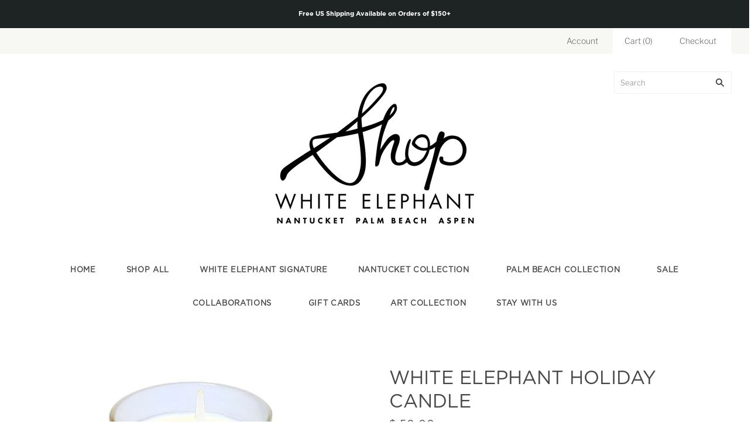

--- FILE ---
content_type: text/html; charset=utf-8
request_url: https://store.whiteelephanthotel.com/products/white-elephant-holiday-candle
body_size: 21308
content:
<!doctype html>
<html
  class="
    no-js
    loading
  "
>
<head>

  <meta charset="utf-8">
  <meta http-equiv="X-UA-Compatible" content="IE=edge,chrome=1">

  <title>
    White Elephant Holiday Candle

    

    

    
      &#8211; Shop White Elephant
    
  </title>

  
    <meta name="description" content="Cozying up with Fog and Flame Candle Co., we developed a festive fragrance to keep you merry &amp;amp; bright!  Celebrate the Holidays on your favorite island with the White Elephant&#39;s new candle: A Nantucket Christmas! This signature fragrance features notes of your favorite festive holiday drink, the scent of a freshly c" />
  

  
    <link rel="shortcut icon" href="//store.whiteelephanthotel.com/cdn/shop/files/WER_Shop_Favicon_2x_d0b1a0c0-9e8b-4fef-ba34-25684f08d6ac_32x32.png?v=1679502710" type="image/png" />
  

  
    <link rel="canonical" href="https://store.whiteelephanthotel.com/products/white-elephant-holiday-candle" />
  
  <meta name="viewport" content="width=device-width,initial-scale=1" />

  <script>window.performance && window.performance.mark && window.performance.mark('shopify.content_for_header.start');</script><meta name="facebook-domain-verification" content="ngokd2d7myc50t4c7aafr2jdufda8u">
<meta name="facebook-domain-verification" content="8fs8h201d298jmh9k95cnxaq9keypg">
<meta id="shopify-digital-wallet" name="shopify-digital-wallet" content="/8260031/digital_wallets/dialog">
<meta name="shopify-checkout-api-token" content="edca1e822fa9e0054d7acc82712c46ac">
<link rel="alternate" type="application/json+oembed" href="https://store.whiteelephanthotel.com/products/white-elephant-holiday-candle.oembed">
<script async="async" src="/checkouts/internal/preloads.js?locale=en-US"></script>
<link rel="preconnect" href="https://shop.app" crossorigin="anonymous">
<script async="async" src="https://shop.app/checkouts/internal/preloads.js?locale=en-US&shop_id=8260031" crossorigin="anonymous"></script>
<script id="shopify-features" type="application/json">{"accessToken":"edca1e822fa9e0054d7acc82712c46ac","betas":["rich-media-storefront-analytics"],"domain":"store.whiteelephanthotel.com","predictiveSearch":true,"shopId":8260031,"locale":"en"}</script>
<script>var Shopify = Shopify || {};
Shopify.shop = "white-elephant-gift-shop-online.myshopify.com";
Shopify.locale = "en";
Shopify.currency = {"active":"USD","rate":"1.0"};
Shopify.country = "US";
Shopify.theme = {"name":"White Elephant Store (Summer 2021) with Install...","id":121001443427,"schema_name":"Grid","schema_version":"4.10.0","theme_store_id":null,"role":"main"};
Shopify.theme.handle = "null";
Shopify.theme.style = {"id":null,"handle":null};
Shopify.cdnHost = "store.whiteelephanthotel.com/cdn";
Shopify.routes = Shopify.routes || {};
Shopify.routes.root = "/";</script>
<script type="module">!function(o){(o.Shopify=o.Shopify||{}).modules=!0}(window);</script>
<script>!function(o){function n(){var o=[];function n(){o.push(Array.prototype.slice.apply(arguments))}return n.q=o,n}var t=o.Shopify=o.Shopify||{};t.loadFeatures=n(),t.autoloadFeatures=n()}(window);</script>
<script>
  window.ShopifyPay = window.ShopifyPay || {};
  window.ShopifyPay.apiHost = "shop.app\/pay";
  window.ShopifyPay.redirectState = null;
</script>
<script id="shop-js-analytics" type="application/json">{"pageType":"product"}</script>
<script defer="defer" async type="module" src="//store.whiteelephanthotel.com/cdn/shopifycloud/shop-js/modules/v2/client.init-shop-cart-sync_BdyHc3Nr.en.esm.js"></script>
<script defer="defer" async type="module" src="//store.whiteelephanthotel.com/cdn/shopifycloud/shop-js/modules/v2/chunk.common_Daul8nwZ.esm.js"></script>
<script type="module">
  await import("//store.whiteelephanthotel.com/cdn/shopifycloud/shop-js/modules/v2/client.init-shop-cart-sync_BdyHc3Nr.en.esm.js");
await import("//store.whiteelephanthotel.com/cdn/shopifycloud/shop-js/modules/v2/chunk.common_Daul8nwZ.esm.js");

  window.Shopify.SignInWithShop?.initShopCartSync?.({"fedCMEnabled":true,"windoidEnabled":true});

</script>
<script defer="defer" async type="module" src="//store.whiteelephanthotel.com/cdn/shopifycloud/shop-js/modules/v2/client.payment-terms_MV4M3zvL.en.esm.js"></script>
<script defer="defer" async type="module" src="//store.whiteelephanthotel.com/cdn/shopifycloud/shop-js/modules/v2/chunk.common_Daul8nwZ.esm.js"></script>
<script defer="defer" async type="module" src="//store.whiteelephanthotel.com/cdn/shopifycloud/shop-js/modules/v2/chunk.modal_CQq8HTM6.esm.js"></script>
<script type="module">
  await import("//store.whiteelephanthotel.com/cdn/shopifycloud/shop-js/modules/v2/client.payment-terms_MV4M3zvL.en.esm.js");
await import("//store.whiteelephanthotel.com/cdn/shopifycloud/shop-js/modules/v2/chunk.common_Daul8nwZ.esm.js");
await import("//store.whiteelephanthotel.com/cdn/shopifycloud/shop-js/modules/v2/chunk.modal_CQq8HTM6.esm.js");

  
</script>
<script>
  window.Shopify = window.Shopify || {};
  if (!window.Shopify.featureAssets) window.Shopify.featureAssets = {};
  window.Shopify.featureAssets['shop-js'] = {"shop-cart-sync":["modules/v2/client.shop-cart-sync_QYOiDySF.en.esm.js","modules/v2/chunk.common_Daul8nwZ.esm.js"],"init-fed-cm":["modules/v2/client.init-fed-cm_DchLp9rc.en.esm.js","modules/v2/chunk.common_Daul8nwZ.esm.js"],"shop-button":["modules/v2/client.shop-button_OV7bAJc5.en.esm.js","modules/v2/chunk.common_Daul8nwZ.esm.js"],"init-windoid":["modules/v2/client.init-windoid_DwxFKQ8e.en.esm.js","modules/v2/chunk.common_Daul8nwZ.esm.js"],"shop-cash-offers":["modules/v2/client.shop-cash-offers_DWtL6Bq3.en.esm.js","modules/v2/chunk.common_Daul8nwZ.esm.js","modules/v2/chunk.modal_CQq8HTM6.esm.js"],"shop-toast-manager":["modules/v2/client.shop-toast-manager_CX9r1SjA.en.esm.js","modules/v2/chunk.common_Daul8nwZ.esm.js"],"init-shop-email-lookup-coordinator":["modules/v2/client.init-shop-email-lookup-coordinator_UhKnw74l.en.esm.js","modules/v2/chunk.common_Daul8nwZ.esm.js"],"pay-button":["modules/v2/client.pay-button_DzxNnLDY.en.esm.js","modules/v2/chunk.common_Daul8nwZ.esm.js"],"avatar":["modules/v2/client.avatar_BTnouDA3.en.esm.js"],"init-shop-cart-sync":["modules/v2/client.init-shop-cart-sync_BdyHc3Nr.en.esm.js","modules/v2/chunk.common_Daul8nwZ.esm.js"],"shop-login-button":["modules/v2/client.shop-login-button_D8B466_1.en.esm.js","modules/v2/chunk.common_Daul8nwZ.esm.js","modules/v2/chunk.modal_CQq8HTM6.esm.js"],"init-customer-accounts-sign-up":["modules/v2/client.init-customer-accounts-sign-up_C8fpPm4i.en.esm.js","modules/v2/client.shop-login-button_D8B466_1.en.esm.js","modules/v2/chunk.common_Daul8nwZ.esm.js","modules/v2/chunk.modal_CQq8HTM6.esm.js"],"init-shop-for-new-customer-accounts":["modules/v2/client.init-shop-for-new-customer-accounts_CVTO0Ztu.en.esm.js","modules/v2/client.shop-login-button_D8B466_1.en.esm.js","modules/v2/chunk.common_Daul8nwZ.esm.js","modules/v2/chunk.modal_CQq8HTM6.esm.js"],"init-customer-accounts":["modules/v2/client.init-customer-accounts_dRgKMfrE.en.esm.js","modules/v2/client.shop-login-button_D8B466_1.en.esm.js","modules/v2/chunk.common_Daul8nwZ.esm.js","modules/v2/chunk.modal_CQq8HTM6.esm.js"],"shop-follow-button":["modules/v2/client.shop-follow-button_CkZpjEct.en.esm.js","modules/v2/chunk.common_Daul8nwZ.esm.js","modules/v2/chunk.modal_CQq8HTM6.esm.js"],"lead-capture":["modules/v2/client.lead-capture_BntHBhfp.en.esm.js","modules/v2/chunk.common_Daul8nwZ.esm.js","modules/v2/chunk.modal_CQq8HTM6.esm.js"],"checkout-modal":["modules/v2/client.checkout-modal_CfxcYbTm.en.esm.js","modules/v2/chunk.common_Daul8nwZ.esm.js","modules/v2/chunk.modal_CQq8HTM6.esm.js"],"shop-login":["modules/v2/client.shop-login_Da4GZ2H6.en.esm.js","modules/v2/chunk.common_Daul8nwZ.esm.js","modules/v2/chunk.modal_CQq8HTM6.esm.js"],"payment-terms":["modules/v2/client.payment-terms_MV4M3zvL.en.esm.js","modules/v2/chunk.common_Daul8nwZ.esm.js","modules/v2/chunk.modal_CQq8HTM6.esm.js"]};
</script>
<script>(function() {
  var isLoaded = false;
  function asyncLoad() {
    if (isLoaded) return;
    isLoaded = true;
    var urls = ["https:\/\/instafeed.nfcube.com\/cdn\/41fc7bb4b2a95a5a9df2d39cfa0f5ebf.js?shop=white-elephant-gift-shop-online.myshopify.com","https:\/\/cdn.logbase.io\/lb-upsell-wrapper.js?shop=white-elephant-gift-shop-online.myshopify.com"];
    for (var i = 0; i < urls.length; i++) {
      var s = document.createElement('script');
      s.type = 'text/javascript';
      s.async = true;
      s.src = urls[i];
      var x = document.getElementsByTagName('script')[0];
      x.parentNode.insertBefore(s, x);
    }
  };
  if(window.attachEvent) {
    window.attachEvent('onload', asyncLoad);
  } else {
    window.addEventListener('load', asyncLoad, false);
  }
})();</script>
<script id="__st">var __st={"a":8260031,"offset":-18000,"reqid":"24d6e0d6-bb92-487a-a458-3ea6980a3563-1768967167","pageurl":"store.whiteelephanthotel.com\/products\/white-elephant-holiday-candle","u":"0dc2f8c8d653","p":"product","rtyp":"product","rid":7007345442915};</script>
<script>window.ShopifyPaypalV4VisibilityTracking = true;</script>
<script id="captcha-bootstrap">!function(){'use strict';const t='contact',e='account',n='new_comment',o=[[t,t],['blogs',n],['comments',n],[t,'customer']],c=[[e,'customer_login'],[e,'guest_login'],[e,'recover_customer_password'],[e,'create_customer']],r=t=>t.map((([t,e])=>`form[action*='/${t}']:not([data-nocaptcha='true']) input[name='form_type'][value='${e}']`)).join(','),a=t=>()=>t?[...document.querySelectorAll(t)].map((t=>t.form)):[];function s(){const t=[...o],e=r(t);return a(e)}const i='password',u='form_key',d=['recaptcha-v3-token','g-recaptcha-response','h-captcha-response',i],f=()=>{try{return window.sessionStorage}catch{return}},m='__shopify_v',_=t=>t.elements[u];function p(t,e,n=!1){try{const o=window.sessionStorage,c=JSON.parse(o.getItem(e)),{data:r}=function(t){const{data:e,action:n}=t;return t[m]||n?{data:e,action:n}:{data:t,action:n}}(c);for(const[e,n]of Object.entries(r))t.elements[e]&&(t.elements[e].value=n);n&&o.removeItem(e)}catch(o){console.error('form repopulation failed',{error:o})}}const l='form_type',E='cptcha';function T(t){t.dataset[E]=!0}const w=window,h=w.document,L='Shopify',v='ce_forms',y='captcha';let A=!1;((t,e)=>{const n=(g='f06e6c50-85a8-45c8-87d0-21a2b65856fe',I='https://cdn.shopify.com/shopifycloud/storefront-forms-hcaptcha/ce_storefront_forms_captcha_hcaptcha.v1.5.2.iife.js',D={infoText:'Protected by hCaptcha',privacyText:'Privacy',termsText:'Terms'},(t,e,n)=>{const o=w[L][v],c=o.bindForm;if(c)return c(t,g,e,D).then(n);var r;o.q.push([[t,g,e,D],n]),r=I,A||(h.body.append(Object.assign(h.createElement('script'),{id:'captcha-provider',async:!0,src:r})),A=!0)});var g,I,D;w[L]=w[L]||{},w[L][v]=w[L][v]||{},w[L][v].q=[],w[L][y]=w[L][y]||{},w[L][y].protect=function(t,e){n(t,void 0,e),T(t)},Object.freeze(w[L][y]),function(t,e,n,w,h,L){const[v,y,A,g]=function(t,e,n){const i=e?o:[],u=t?c:[],d=[...i,...u],f=r(d),m=r(i),_=r(d.filter((([t,e])=>n.includes(e))));return[a(f),a(m),a(_),s()]}(w,h,L),I=t=>{const e=t.target;return e instanceof HTMLFormElement?e:e&&e.form},D=t=>v().includes(t);t.addEventListener('submit',(t=>{const e=I(t);if(!e)return;const n=D(e)&&!e.dataset.hcaptchaBound&&!e.dataset.recaptchaBound,o=_(e),c=g().includes(e)&&(!o||!o.value);(n||c)&&t.preventDefault(),c&&!n&&(function(t){try{if(!f())return;!function(t){const e=f();if(!e)return;const n=_(t);if(!n)return;const o=n.value;o&&e.removeItem(o)}(t);const e=Array.from(Array(32),(()=>Math.random().toString(36)[2])).join('');!function(t,e){_(t)||t.append(Object.assign(document.createElement('input'),{type:'hidden',name:u})),t.elements[u].value=e}(t,e),function(t,e){const n=f();if(!n)return;const o=[...t.querySelectorAll(`input[type='${i}']`)].map((({name:t})=>t)),c=[...d,...o],r={};for(const[a,s]of new FormData(t).entries())c.includes(a)||(r[a]=s);n.setItem(e,JSON.stringify({[m]:1,action:t.action,data:r}))}(t,e)}catch(e){console.error('failed to persist form',e)}}(e),e.submit())}));const S=(t,e)=>{t&&!t.dataset[E]&&(n(t,e.some((e=>e===t))),T(t))};for(const o of['focusin','change'])t.addEventListener(o,(t=>{const e=I(t);D(e)&&S(e,y())}));const B=e.get('form_key'),M=e.get(l),P=B&&M;t.addEventListener('DOMContentLoaded',(()=>{const t=y();if(P)for(const e of t)e.elements[l].value===M&&p(e,B);[...new Set([...A(),...v().filter((t=>'true'===t.dataset.shopifyCaptcha))])].forEach((e=>S(e,t)))}))}(h,new URLSearchParams(w.location.search),n,t,e,['guest_login'])})(!0,!0)}();</script>
<script integrity="sha256-4kQ18oKyAcykRKYeNunJcIwy7WH5gtpwJnB7kiuLZ1E=" data-source-attribution="shopify.loadfeatures" defer="defer" src="//store.whiteelephanthotel.com/cdn/shopifycloud/storefront/assets/storefront/load_feature-a0a9edcb.js" crossorigin="anonymous"></script>
<script crossorigin="anonymous" defer="defer" src="//store.whiteelephanthotel.com/cdn/shopifycloud/storefront/assets/shopify_pay/storefront-65b4c6d7.js?v=20250812"></script>
<script data-source-attribution="shopify.dynamic_checkout.dynamic.init">var Shopify=Shopify||{};Shopify.PaymentButton=Shopify.PaymentButton||{isStorefrontPortableWallets:!0,init:function(){window.Shopify.PaymentButton.init=function(){};var t=document.createElement("script");t.src="https://store.whiteelephanthotel.com/cdn/shopifycloud/portable-wallets/latest/portable-wallets.en.js",t.type="module",document.head.appendChild(t)}};
</script>
<script data-source-attribution="shopify.dynamic_checkout.buyer_consent">
  function portableWalletsHideBuyerConsent(e){var t=document.getElementById("shopify-buyer-consent"),n=document.getElementById("shopify-subscription-policy-button");t&&n&&(t.classList.add("hidden"),t.setAttribute("aria-hidden","true"),n.removeEventListener("click",e))}function portableWalletsShowBuyerConsent(e){var t=document.getElementById("shopify-buyer-consent"),n=document.getElementById("shopify-subscription-policy-button");t&&n&&(t.classList.remove("hidden"),t.removeAttribute("aria-hidden"),n.addEventListener("click",e))}window.Shopify?.PaymentButton&&(window.Shopify.PaymentButton.hideBuyerConsent=portableWalletsHideBuyerConsent,window.Shopify.PaymentButton.showBuyerConsent=portableWalletsShowBuyerConsent);
</script>
<script data-source-attribution="shopify.dynamic_checkout.cart.bootstrap">document.addEventListener("DOMContentLoaded",(function(){function t(){return document.querySelector("shopify-accelerated-checkout-cart, shopify-accelerated-checkout")}if(t())Shopify.PaymentButton.init();else{new MutationObserver((function(e,n){t()&&(Shopify.PaymentButton.init(),n.disconnect())})).observe(document.body,{childList:!0,subtree:!0})}}));
</script>
<link id="shopify-accelerated-checkout-styles" rel="stylesheet" media="screen" href="https://store.whiteelephanthotel.com/cdn/shopifycloud/portable-wallets/latest/accelerated-checkout-backwards-compat.css" crossorigin="anonymous">
<style id="shopify-accelerated-checkout-cart">
        #shopify-buyer-consent {
  margin-top: 1em;
  display: inline-block;
  width: 100%;
}

#shopify-buyer-consent.hidden {
  display: none;
}

#shopify-subscription-policy-button {
  background: none;
  border: none;
  padding: 0;
  text-decoration: underline;
  font-size: inherit;
  cursor: pointer;
}

#shopify-subscription-policy-button::before {
  box-shadow: none;
}

      </style>

<script>window.performance && window.performance.mark && window.performance.mark('shopify.content_for_header.end');</script>

  
  















<meta property="og:site_name" content="Shop White Elephant">
<meta property="og:url" content="https://store.whiteelephanthotel.com/products/white-elephant-holiday-candle">
<meta property="og:title" content="White Elephant Holiday Candle">
<meta property="og:type" content="website">
<meta property="og:description" content="Cozying up with Fog and Flame Candle Co., we developed a festive fragrance to keep you merry &amp;amp; bright!  Celebrate the Holidays on your favorite island with the White Elephant&#39;s new candle: A Nantucket Christmas! This signature fragrance features notes of your favorite festive holiday drink, the scent of a freshly c">




    
    
    

    
    
    <meta
      property="og:image"
      content="https://store.whiteelephanthotel.com/cdn/shop/files/holidaycandle_1200x1040.jpg?v=1701126551"
    />
    <meta
      property="og:image:secure_url"
      content="https://store.whiteelephanthotel.com/cdn/shop/files/holidaycandle_1200x1040.jpg?v=1701126551"
    />
    <meta property="og:image:width" content="1200" />
    <meta property="og:image:height" content="1040" />
    
    
    <meta property="og:image:alt" content="Social media image" />
  
















<meta name="twitter:title" content="White Elephant Holiday Candle">
<meta name="twitter:description" content="Cozying up with Fog and Flame Candle Co., we developed a festive fragrance to keep you merry &amp;amp; bright!  Celebrate the Holidays on your favorite island with the White Elephant&#39;s new candle: A Nantucket Christmas! This signature fragrance features notes of your favorite festive holiday drink, the scent of a freshly c">


    
    
    
      
      
      <meta name="twitter:card" content="summary_large_image">
    
    
    <meta
      property="twitter:image"
      content="https://store.whiteelephanthotel.com/cdn/shop/files/holidaycandle_1200x600_crop_center.jpg?v=1701126551"
    />
    <meta property="twitter:image:width" content="1200" />
    <meta property="twitter:image:height" content="600" />
    
    
    <meta property="twitter:image:alt" content="Social media image" />
  


  <!-- Fonts -->
  <link rel="stylesheet" href="https://use.typekit.net/iam8gax.css">
  <!-- Theme CSS -->
  <link href="//store.whiteelephanthotel.com/cdn/shop/t/5/assets/theme.css?v=23761684044084148181762357291" rel="stylesheet" type="text/css" media="all" />

  <!-- Custom CSS -->
  <link href="//store.whiteelephanthotel.com/cdn/shop/t/5/assets/custom.scss.css?v=180042371586477682651701182159" rel="stylesheet" type="text/css" media="all" />

  

  <!-- Third Party JS Libraries -->
  <script src="//store.whiteelephanthotel.com/cdn/shop/t/5/assets/modernizr-2.8.2.min.js?v=38612161053245547031646752332" type="text/javascript"></script>

  <!-- Theme object -->
  <script>
  var Theme = {};
  Theme.version = "4.10.0";

  Theme.currency = "USD";
  Theme.moneyFormat = "$ {{amount}}";

  Theme.pleaseSelectText = "Please Select";

  Theme.addToCartSuccess = "**product** has been successfully added to your **cart_link**. Feel free to **continue_link** or **checkout_link**.";

  

  Theme.shippingCalculator = true;
  Theme.shippingButton = "Calculate shipping";
  Theme.shippingDisabled = "Calculating...";

  

  Theme.shippingCalcErrorMessage = "Error: zip / postal code --error_message--";
  Theme.shippingCalcMultiRates = "There are --number_of_rates-- shipping rates available for --address--, starting at --rate--.";
  Theme.shippingCalcOneRate = "There is one shipping rate available for --address--.";
  Theme.shippingCalcNoRates = "We do not ship to this destination.";
  Theme.shippingCalcRateValues = "--rate_title-- at --rate--";

  Theme.routes = {
    "root_url": "/",
    "account_url": "/account",
    "account_login_url": "https://store.whiteelephanthotel.com/customer_authentication/redirect?locale=en&region_country=US",
    "account_logout_url": "/account/logout",
    "account_register_url": "https://shopify.com/8260031/account?locale=en",
    "account_addresses_url": "/account/addresses",
    "collections_url": "/collections",
    "all_products_collection_url": "/collections/all",
    "search_url": "/search",
    "cart_url": "/cart",
    "cart_add_url": "/cart/add",
    "cart_change_url": "/cart/change",
    "cart_clear_url": "/cart/clear",
    "product_recommendations_url": "/recommendations/products",
  };
</script>


  <script>
    window.products = {};
  </script>


 <script defer>

  /**
   * IMPORTANT!
   * Do not edit this file. Any changes made could be overwritten by at
   * any time. If you need assistance, please reach out to us at support@gist-apps.com.
   */

  if (typeof(GIST) == 'undefined') {
    window.GIST = GIST = {};
  }
  if (typeof(GIST.f) == 'undefined') {
    GIST.f = {};
  }


</script>


<script type="text/javascript" src="https://cdn.giftcardpro.app/build/storefront/storefront.js" defer></script>
<link rel="stylesheet" type="text/css" href="https://cdn.giftcardpro.app/build/storefront/storefront.css">


  	 
<script src="https://cdn.shopify.com/extensions/019b7cd0-6587-73c3-9937-bcc2249fa2c4/lb-upsell-227/assets/lb-selleasy.js" type="text/javascript" defer="defer"></script>
<link href="https://cdn.shopify.com/extensions/019a5930-e198-7314-84e1-60bdebc5d7f6/addify-name-your-price-196/assets/index.css" rel="stylesheet" type="text/css" media="all">
<link href="https://monorail-edge.shopifysvc.com" rel="dns-prefetch">
<script>(function(){if ("sendBeacon" in navigator && "performance" in window) {try {var session_token_from_headers = performance.getEntriesByType('navigation')[0].serverTiming.find(x => x.name == '_s').description;} catch {var session_token_from_headers = undefined;}var session_cookie_matches = document.cookie.match(/_shopify_s=([^;]*)/);var session_token_from_cookie = session_cookie_matches && session_cookie_matches.length === 2 ? session_cookie_matches[1] : "";var session_token = session_token_from_headers || session_token_from_cookie || "";function handle_abandonment_event(e) {var entries = performance.getEntries().filter(function(entry) {return /monorail-edge.shopifysvc.com/.test(entry.name);});if (!window.abandonment_tracked && entries.length === 0) {window.abandonment_tracked = true;var currentMs = Date.now();var navigation_start = performance.timing.navigationStart;var payload = {shop_id: 8260031,url: window.location.href,navigation_start,duration: currentMs - navigation_start,session_token,page_type: "product"};window.navigator.sendBeacon("https://monorail-edge.shopifysvc.com/v1/produce", JSON.stringify({schema_id: "online_store_buyer_site_abandonment/1.1",payload: payload,metadata: {event_created_at_ms: currentMs,event_sent_at_ms: currentMs}}));}}window.addEventListener('pagehide', handle_abandonment_event);}}());</script>
<script id="web-pixels-manager-setup">(function e(e,d,r,n,o){if(void 0===o&&(o={}),!Boolean(null===(a=null===(i=window.Shopify)||void 0===i?void 0:i.analytics)||void 0===a?void 0:a.replayQueue)){var i,a;window.Shopify=window.Shopify||{};var t=window.Shopify;t.analytics=t.analytics||{};var s=t.analytics;s.replayQueue=[],s.publish=function(e,d,r){return s.replayQueue.push([e,d,r]),!0};try{self.performance.mark("wpm:start")}catch(e){}var l=function(){var e={modern:/Edge?\/(1{2}[4-9]|1[2-9]\d|[2-9]\d{2}|\d{4,})\.\d+(\.\d+|)|Firefox\/(1{2}[4-9]|1[2-9]\d|[2-9]\d{2}|\d{4,})\.\d+(\.\d+|)|Chrom(ium|e)\/(9{2}|\d{3,})\.\d+(\.\d+|)|(Maci|X1{2}).+ Version\/(15\.\d+|(1[6-9]|[2-9]\d|\d{3,})\.\d+)([,.]\d+|)( \(\w+\)|)( Mobile\/\w+|) Safari\/|Chrome.+OPR\/(9{2}|\d{3,})\.\d+\.\d+|(CPU[ +]OS|iPhone[ +]OS|CPU[ +]iPhone|CPU IPhone OS|CPU iPad OS)[ +]+(15[._]\d+|(1[6-9]|[2-9]\d|\d{3,})[._]\d+)([._]\d+|)|Android:?[ /-](13[3-9]|1[4-9]\d|[2-9]\d{2}|\d{4,})(\.\d+|)(\.\d+|)|Android.+Firefox\/(13[5-9]|1[4-9]\d|[2-9]\d{2}|\d{4,})\.\d+(\.\d+|)|Android.+Chrom(ium|e)\/(13[3-9]|1[4-9]\d|[2-9]\d{2}|\d{4,})\.\d+(\.\d+|)|SamsungBrowser\/([2-9]\d|\d{3,})\.\d+/,legacy:/Edge?\/(1[6-9]|[2-9]\d|\d{3,})\.\d+(\.\d+|)|Firefox\/(5[4-9]|[6-9]\d|\d{3,})\.\d+(\.\d+|)|Chrom(ium|e)\/(5[1-9]|[6-9]\d|\d{3,})\.\d+(\.\d+|)([\d.]+$|.*Safari\/(?![\d.]+ Edge\/[\d.]+$))|(Maci|X1{2}).+ Version\/(10\.\d+|(1[1-9]|[2-9]\d|\d{3,})\.\d+)([,.]\d+|)( \(\w+\)|)( Mobile\/\w+|) Safari\/|Chrome.+OPR\/(3[89]|[4-9]\d|\d{3,})\.\d+\.\d+|(CPU[ +]OS|iPhone[ +]OS|CPU[ +]iPhone|CPU IPhone OS|CPU iPad OS)[ +]+(10[._]\d+|(1[1-9]|[2-9]\d|\d{3,})[._]\d+)([._]\d+|)|Android:?[ /-](13[3-9]|1[4-9]\d|[2-9]\d{2}|\d{4,})(\.\d+|)(\.\d+|)|Mobile Safari.+OPR\/([89]\d|\d{3,})\.\d+\.\d+|Android.+Firefox\/(13[5-9]|1[4-9]\d|[2-9]\d{2}|\d{4,})\.\d+(\.\d+|)|Android.+Chrom(ium|e)\/(13[3-9]|1[4-9]\d|[2-9]\d{2}|\d{4,})\.\d+(\.\d+|)|Android.+(UC? ?Browser|UCWEB|U3)[ /]?(15\.([5-9]|\d{2,})|(1[6-9]|[2-9]\d|\d{3,})\.\d+)\.\d+|SamsungBrowser\/(5\.\d+|([6-9]|\d{2,})\.\d+)|Android.+MQ{2}Browser\/(14(\.(9|\d{2,})|)|(1[5-9]|[2-9]\d|\d{3,})(\.\d+|))(\.\d+|)|K[Aa][Ii]OS\/(3\.\d+|([4-9]|\d{2,})\.\d+)(\.\d+|)/},d=e.modern,r=e.legacy,n=navigator.userAgent;return n.match(d)?"modern":n.match(r)?"legacy":"unknown"}(),u="modern"===l?"modern":"legacy",c=(null!=n?n:{modern:"",legacy:""})[u],f=function(e){return[e.baseUrl,"/wpm","/b",e.hashVersion,"modern"===e.buildTarget?"m":"l",".js"].join("")}({baseUrl:d,hashVersion:r,buildTarget:u}),m=function(e){var d=e.version,r=e.bundleTarget,n=e.surface,o=e.pageUrl,i=e.monorailEndpoint;return{emit:function(e){var a=e.status,t=e.errorMsg,s=(new Date).getTime(),l=JSON.stringify({metadata:{event_sent_at_ms:s},events:[{schema_id:"web_pixels_manager_load/3.1",payload:{version:d,bundle_target:r,page_url:o,status:a,surface:n,error_msg:t},metadata:{event_created_at_ms:s}}]});if(!i)return console&&console.warn&&console.warn("[Web Pixels Manager] No Monorail endpoint provided, skipping logging."),!1;try{return self.navigator.sendBeacon.bind(self.navigator)(i,l)}catch(e){}var u=new XMLHttpRequest;try{return u.open("POST",i,!0),u.setRequestHeader("Content-Type","text/plain"),u.send(l),!0}catch(e){return console&&console.warn&&console.warn("[Web Pixels Manager] Got an unhandled error while logging to Monorail."),!1}}}}({version:r,bundleTarget:l,surface:e.surface,pageUrl:self.location.href,monorailEndpoint:e.monorailEndpoint});try{o.browserTarget=l,function(e){var d=e.src,r=e.async,n=void 0===r||r,o=e.onload,i=e.onerror,a=e.sri,t=e.scriptDataAttributes,s=void 0===t?{}:t,l=document.createElement("script"),u=document.querySelector("head"),c=document.querySelector("body");if(l.async=n,l.src=d,a&&(l.integrity=a,l.crossOrigin="anonymous"),s)for(var f in s)if(Object.prototype.hasOwnProperty.call(s,f))try{l.dataset[f]=s[f]}catch(e){}if(o&&l.addEventListener("load",o),i&&l.addEventListener("error",i),u)u.appendChild(l);else{if(!c)throw new Error("Did not find a head or body element to append the script");c.appendChild(l)}}({src:f,async:!0,onload:function(){if(!function(){var e,d;return Boolean(null===(d=null===(e=window.Shopify)||void 0===e?void 0:e.analytics)||void 0===d?void 0:d.initialized)}()){var d=window.webPixelsManager.init(e)||void 0;if(d){var r=window.Shopify.analytics;r.replayQueue.forEach((function(e){var r=e[0],n=e[1],o=e[2];d.publishCustomEvent(r,n,o)})),r.replayQueue=[],r.publish=d.publishCustomEvent,r.visitor=d.visitor,r.initialized=!0}}},onerror:function(){return m.emit({status:"failed",errorMsg:"".concat(f," has failed to load")})},sri:function(e){var d=/^sha384-[A-Za-z0-9+/=]+$/;return"string"==typeof e&&d.test(e)}(c)?c:"",scriptDataAttributes:o}),m.emit({status:"loading"})}catch(e){m.emit({status:"failed",errorMsg:(null==e?void 0:e.message)||"Unknown error"})}}})({shopId: 8260031,storefrontBaseUrl: "https://store.whiteelephanthotel.com",extensionsBaseUrl: "https://extensions.shopifycdn.com/cdn/shopifycloud/web-pixels-manager",monorailEndpoint: "https://monorail-edge.shopifysvc.com/unstable/produce_batch",surface: "storefront-renderer",enabledBetaFlags: ["2dca8a86"],webPixelsConfigList: [{"id":"199262307","configuration":"{\"accountID\":\"selleasy-metrics-track\"}","eventPayloadVersion":"v1","runtimeContext":"STRICT","scriptVersion":"5aac1f99a8ca74af74cea751ede503d2","type":"APP","apiClientId":5519923,"privacyPurposes":[],"dataSharingAdjustments":{"protectedCustomerApprovalScopes":["read_customer_email","read_customer_name","read_customer_personal_data"]}},{"id":"93683811","configuration":"{\"pixel_id\":\"293719581079477\",\"pixel_type\":\"facebook_pixel\",\"metaapp_system_user_token\":\"-\"}","eventPayloadVersion":"v1","runtimeContext":"OPEN","scriptVersion":"ca16bc87fe92b6042fbaa3acc2fbdaa6","type":"APP","apiClientId":2329312,"privacyPurposes":["ANALYTICS","MARKETING","SALE_OF_DATA"],"dataSharingAdjustments":{"protectedCustomerApprovalScopes":["read_customer_address","read_customer_email","read_customer_name","read_customer_personal_data","read_customer_phone"]}},{"id":"shopify-app-pixel","configuration":"{}","eventPayloadVersion":"v1","runtimeContext":"STRICT","scriptVersion":"0450","apiClientId":"shopify-pixel","type":"APP","privacyPurposes":["ANALYTICS","MARKETING"]},{"id":"shopify-custom-pixel","eventPayloadVersion":"v1","runtimeContext":"LAX","scriptVersion":"0450","apiClientId":"shopify-pixel","type":"CUSTOM","privacyPurposes":["ANALYTICS","MARKETING"]}],isMerchantRequest: false,initData: {"shop":{"name":"Shop White Elephant","paymentSettings":{"currencyCode":"USD"},"myshopifyDomain":"white-elephant-gift-shop-online.myshopify.com","countryCode":"US","storefrontUrl":"https:\/\/store.whiteelephanthotel.com"},"customer":null,"cart":null,"checkout":null,"productVariants":[{"price":{"amount":50.0,"currencyCode":"USD"},"product":{"title":"White Elephant Holiday Candle","vendor":"Fog \u0026 Flame","id":"7007345442915","untranslatedTitle":"White Elephant Holiday Candle","url":"\/products\/white-elephant-holiday-candle","type":""},"id":"40700302327907","image":{"src":"\/\/store.whiteelephanthotel.com\/cdn\/shop\/files\/holidaycandle.jpg?v=1701126551"},"sku":null,"title":"Default Title","untranslatedTitle":"Default Title"}],"purchasingCompany":null},},"https://store.whiteelephanthotel.com/cdn","fcfee988w5aeb613cpc8e4bc33m6693e112",{"modern":"","legacy":""},{"shopId":"8260031","storefrontBaseUrl":"https:\/\/store.whiteelephanthotel.com","extensionBaseUrl":"https:\/\/extensions.shopifycdn.com\/cdn\/shopifycloud\/web-pixels-manager","surface":"storefront-renderer","enabledBetaFlags":"[\"2dca8a86\"]","isMerchantRequest":"false","hashVersion":"fcfee988w5aeb613cpc8e4bc33m6693e112","publish":"custom","events":"[[\"page_viewed\",{}],[\"product_viewed\",{\"productVariant\":{\"price\":{\"amount\":50.0,\"currencyCode\":\"USD\"},\"product\":{\"title\":\"White Elephant Holiday Candle\",\"vendor\":\"Fog \u0026 Flame\",\"id\":\"7007345442915\",\"untranslatedTitle\":\"White Elephant Holiday Candle\",\"url\":\"\/products\/white-elephant-holiday-candle\",\"type\":\"\"},\"id\":\"40700302327907\",\"image\":{\"src\":\"\/\/store.whiteelephanthotel.com\/cdn\/shop\/files\/holidaycandle.jpg?v=1701126551\"},\"sku\":null,\"title\":\"Default Title\",\"untranslatedTitle\":\"Default Title\"}}]]"});</script><script>
  window.ShopifyAnalytics = window.ShopifyAnalytics || {};
  window.ShopifyAnalytics.meta = window.ShopifyAnalytics.meta || {};
  window.ShopifyAnalytics.meta.currency = 'USD';
  var meta = {"product":{"id":7007345442915,"gid":"gid:\/\/shopify\/Product\/7007345442915","vendor":"Fog \u0026 Flame","type":"","handle":"white-elephant-holiday-candle","variants":[{"id":40700302327907,"price":5000,"name":"White Elephant Holiday Candle","public_title":null,"sku":null}],"remote":false},"page":{"pageType":"product","resourceType":"product","resourceId":7007345442915,"requestId":"24d6e0d6-bb92-487a-a458-3ea6980a3563-1768967167"}};
  for (var attr in meta) {
    window.ShopifyAnalytics.meta[attr] = meta[attr];
  }
</script>
<script class="analytics">
  (function () {
    var customDocumentWrite = function(content) {
      var jquery = null;

      if (window.jQuery) {
        jquery = window.jQuery;
      } else if (window.Checkout && window.Checkout.$) {
        jquery = window.Checkout.$;
      }

      if (jquery) {
        jquery('body').append(content);
      }
    };

    var hasLoggedConversion = function(token) {
      if (token) {
        return document.cookie.indexOf('loggedConversion=' + token) !== -1;
      }
      return false;
    }

    var setCookieIfConversion = function(token) {
      if (token) {
        var twoMonthsFromNow = new Date(Date.now());
        twoMonthsFromNow.setMonth(twoMonthsFromNow.getMonth() + 2);

        document.cookie = 'loggedConversion=' + token + '; expires=' + twoMonthsFromNow;
      }
    }

    var trekkie = window.ShopifyAnalytics.lib = window.trekkie = window.trekkie || [];
    if (trekkie.integrations) {
      return;
    }
    trekkie.methods = [
      'identify',
      'page',
      'ready',
      'track',
      'trackForm',
      'trackLink'
    ];
    trekkie.factory = function(method) {
      return function() {
        var args = Array.prototype.slice.call(arguments);
        args.unshift(method);
        trekkie.push(args);
        return trekkie;
      };
    };
    for (var i = 0; i < trekkie.methods.length; i++) {
      var key = trekkie.methods[i];
      trekkie[key] = trekkie.factory(key);
    }
    trekkie.load = function(config) {
      trekkie.config = config || {};
      trekkie.config.initialDocumentCookie = document.cookie;
      var first = document.getElementsByTagName('script')[0];
      var script = document.createElement('script');
      script.type = 'text/javascript';
      script.onerror = function(e) {
        var scriptFallback = document.createElement('script');
        scriptFallback.type = 'text/javascript';
        scriptFallback.onerror = function(error) {
                var Monorail = {
      produce: function produce(monorailDomain, schemaId, payload) {
        var currentMs = new Date().getTime();
        var event = {
          schema_id: schemaId,
          payload: payload,
          metadata: {
            event_created_at_ms: currentMs,
            event_sent_at_ms: currentMs
          }
        };
        return Monorail.sendRequest("https://" + monorailDomain + "/v1/produce", JSON.stringify(event));
      },
      sendRequest: function sendRequest(endpointUrl, payload) {
        // Try the sendBeacon API
        if (window && window.navigator && typeof window.navigator.sendBeacon === 'function' && typeof window.Blob === 'function' && !Monorail.isIos12()) {
          var blobData = new window.Blob([payload], {
            type: 'text/plain'
          });

          if (window.navigator.sendBeacon(endpointUrl, blobData)) {
            return true;
          } // sendBeacon was not successful

        } // XHR beacon

        var xhr = new XMLHttpRequest();

        try {
          xhr.open('POST', endpointUrl);
          xhr.setRequestHeader('Content-Type', 'text/plain');
          xhr.send(payload);
        } catch (e) {
          console.log(e);
        }

        return false;
      },
      isIos12: function isIos12() {
        return window.navigator.userAgent.lastIndexOf('iPhone; CPU iPhone OS 12_') !== -1 || window.navigator.userAgent.lastIndexOf('iPad; CPU OS 12_') !== -1;
      }
    };
    Monorail.produce('monorail-edge.shopifysvc.com',
      'trekkie_storefront_load_errors/1.1',
      {shop_id: 8260031,
      theme_id: 121001443427,
      app_name: "storefront",
      context_url: window.location.href,
      source_url: "//store.whiteelephanthotel.com/cdn/s/trekkie.storefront.cd680fe47e6c39ca5d5df5f0a32d569bc48c0f27.min.js"});

        };
        scriptFallback.async = true;
        scriptFallback.src = '//store.whiteelephanthotel.com/cdn/s/trekkie.storefront.cd680fe47e6c39ca5d5df5f0a32d569bc48c0f27.min.js';
        first.parentNode.insertBefore(scriptFallback, first);
      };
      script.async = true;
      script.src = '//store.whiteelephanthotel.com/cdn/s/trekkie.storefront.cd680fe47e6c39ca5d5df5f0a32d569bc48c0f27.min.js';
      first.parentNode.insertBefore(script, first);
    };
    trekkie.load(
      {"Trekkie":{"appName":"storefront","development":false,"defaultAttributes":{"shopId":8260031,"isMerchantRequest":null,"themeId":121001443427,"themeCityHash":"633857805203255763","contentLanguage":"en","currency":"USD","eventMetadataId":"cc9c5323-00f1-4962-af61-4881f75fadd9"},"isServerSideCookieWritingEnabled":true,"monorailRegion":"shop_domain","enabledBetaFlags":["65f19447"]},"Session Attribution":{},"S2S":{"facebookCapiEnabled":true,"source":"trekkie-storefront-renderer","apiClientId":580111}}
    );

    var loaded = false;
    trekkie.ready(function() {
      if (loaded) return;
      loaded = true;

      window.ShopifyAnalytics.lib = window.trekkie;

      var originalDocumentWrite = document.write;
      document.write = customDocumentWrite;
      try { window.ShopifyAnalytics.merchantGoogleAnalytics.call(this); } catch(error) {};
      document.write = originalDocumentWrite;

      window.ShopifyAnalytics.lib.page(null,{"pageType":"product","resourceType":"product","resourceId":7007345442915,"requestId":"24d6e0d6-bb92-487a-a458-3ea6980a3563-1768967167","shopifyEmitted":true});

      var match = window.location.pathname.match(/checkouts\/(.+)\/(thank_you|post_purchase)/)
      var token = match? match[1]: undefined;
      if (!hasLoggedConversion(token)) {
        setCookieIfConversion(token);
        window.ShopifyAnalytics.lib.track("Viewed Product",{"currency":"USD","variantId":40700302327907,"productId":7007345442915,"productGid":"gid:\/\/shopify\/Product\/7007345442915","name":"White Elephant Holiday Candle","price":"50.00","sku":null,"brand":"Fog \u0026 Flame","variant":null,"category":"","nonInteraction":true,"remote":false},undefined,undefined,{"shopifyEmitted":true});
      window.ShopifyAnalytics.lib.track("monorail:\/\/trekkie_storefront_viewed_product\/1.1",{"currency":"USD","variantId":40700302327907,"productId":7007345442915,"productGid":"gid:\/\/shopify\/Product\/7007345442915","name":"White Elephant Holiday Candle","price":"50.00","sku":null,"brand":"Fog \u0026 Flame","variant":null,"category":"","nonInteraction":true,"remote":false,"referer":"https:\/\/store.whiteelephanthotel.com\/products\/white-elephant-holiday-candle"});
      }
    });


        var eventsListenerScript = document.createElement('script');
        eventsListenerScript.async = true;
        eventsListenerScript.src = "//store.whiteelephanthotel.com/cdn/shopifycloud/storefront/assets/shop_events_listener-3da45d37.js";
        document.getElementsByTagName('head')[0].appendChild(eventsListenerScript);

})();</script>
<script
  defer
  src="https://store.whiteelephanthotel.com/cdn/shopifycloud/perf-kit/shopify-perf-kit-3.0.4.min.js"
  data-application="storefront-renderer"
  data-shop-id="8260031"
  data-render-region="gcp-us-central1"
  data-page-type="product"
  data-theme-instance-id="121001443427"
  data-theme-name="Grid"
  data-theme-version="4.10.0"
  data-monorail-region="shop_domain"
  data-resource-timing-sampling-rate="10"
  data-shs="true"
  data-shs-beacon="true"
  data-shs-export-with-fetch="true"
  data-shs-logs-sample-rate="1"
  data-shs-beacon-endpoint="https://store.whiteelephanthotel.com/api/collect"
></script>
</head>

<body
  class="
    template-product
    
  "
>
  













<script
  type="application/json"
  data-product-success-labels
>
  {
    "cartLink": "cart",
    "continueLink": "continue shopping",
    "checkoutLink": "check out",
    "cartHeaderText": "Cart",
    "cartQuantityText": "Qty",
    "cartPlaceholderImg": "\/\/store.whiteelephanthotel.com\/cdn\/shop\/t\/5\/assets\/no-image.svg?v=118457862165745330321646752333"
  }
</script>



<section
  class="quickshop"
  data-quickshop
  data-quickshop-settings-sha256="641af6321c7875ad1b1a9591114a6d4ac619f412c33845942d4fcfcb5d67e37c"
>
  <div class="quickshop-content" data-quickshop-content>
    <button class="quickshop-close" data-quickshop-close>
      <img src="//store.whiteelephanthotel.com/cdn/shop/t/5/assets/close-icon.svg?v=10995484173163861811646752325">
    </button>

    <div class="quickshop-product" data-quickshop-product-inject></div>
  </div>

  <span class="spinner quickshop-spinner">
    <span></span>
    <span></span>
    <span></span>
  </span>
</section>


  <div id="shopify-section-pxs-announcement-bar" class="shopify-section"><script
  type="application/json"
  data-section-type="pxs-announcement-bar"
  data-section-id="pxs-announcement-bar"
></script>













<a
  class="pxs-announcement-bar"
  style="
    color: #ffffff;
    background-color: #1e2424
  "
  
>
  
    <span class="pxs-announcement-bar-text-mobile">
      Free US Shipping Available on Orders of $150+
    </span>
  

  
    <span class="pxs-announcement-bar-text-desktop">
      Free US Shipping Available on Orders of $150+
    </span>
  
</a>



</div>

  <div id="shopify-section-header" class="shopify-section"><script
  type="application/json"
  data-section-type="static-header"
  data-section-id="header"
  data-section-data
>
  {
    "stickyHeader": false,
    "compactCenter": "default"
  }
</script>
<section
  class="header header-layout-default   header-full-width   "
  
  
>
  <header
    class="main-header"
    role="banner"
    data-header-main
  >
    <div class="header-tools-wrapper">
      <div class="header-tools">

        <div class="aligned-left">
          <div id="coin-container"></div>
        </div>

        <div class="aligned-right">
          
            <div class="customer-links">
              
                <a href="https://store.whiteelephanthotel.com/customer_authentication/redirect?locale=en&amp;region_country=US" id="customer_login_link">Account</a>
              
            </div>
          

          <div class="mini-cart-wrapper">
            <a class="cart-count" href="/cart" data-cart-count>
              <span class="cart-count-text">Cart</span>
              (<span class="cart-count-number">0</span>)
            </a>

            <div class="mini-cart empty">
  <div class="arrow"></div>

  <div class="mini-cart-item-wrapper">
    
    <article class="mini-cart-item cart-subtotal"><span class="subtotal-row">
          <span class="cart-subtotal cart-subtotal-group">Subtotal</span>
          <span class="money cart-subtotal-group price" data-total-price>$ 0.00</span>
        </span>
    </article>
  </div>

  <div class="mini-cart-footer">
    <a class="button secondary" href="/cart">View cart</a>
    <form
      action="/cart"
      method="POST"
    >
      <button
        class="button mini-cart-checkout-button"
        type="submit"
        name="checkout"
      >
        
        <span>Check out</span>
      </button>
    </form>
  </div>

</div>
          </div>
          <form class="checkout-link" action="/cart" method="POST"><button class="checkout-link__button" type="submit" name="checkout">Checkout</button></form>
        </div>

      </div>
    </div>

    <div class="header-main-content" data-header-content>
      
        <div class="header-content-left">
          <button
            class="navigation-toggle navigation-toggle-open"
            aria-label="Menu"
            data-header-nav-toggle
          >
            <span class="navigation-toggle-icon">





<svg xmlns="http://www.w3.org/2000/svg" width="18" height="12" viewBox="0 0 18 12">
    <path fill="currentColor" fill-rule="evenodd" d="M0 0h18v2H0zM0 5h18v2H0zM0 10h18v2H0z"/>
  </svg>






</span>
          </button>
        </div>
      

      <div class="header-branding header-branding-desktop" data-header-branding>
        <a class="logo-link" href="/">

  

  <img
    
      src="//store.whiteelephanthotel.com/cdn/shop/files/ShopWE_Script_Lockup_Final_400x281.jpg?v=1687453022"
    
    alt=""

    
      data-rimg
      srcset="//store.whiteelephanthotel.com/cdn/shop/files/ShopWE_Script_Lockup_Final_400x281.jpg?v=1687453022 1x, //store.whiteelephanthotel.com/cdn/shop/files/ShopWE_Script_Lockup_Final_800x562.jpg?v=1687453022 2x, //store.whiteelephanthotel.com/cdn/shop/files/ShopWE_Script_Lockup_Final_1200x843.jpg?v=1687453022 3x, //store.whiteelephanthotel.com/cdn/shop/files/ShopWE_Script_Lockup_Final_1600x1124.jpg?v=1687453022 4x"
    

    class="logo-image"
    
    
  >




</a>
        <span
          class="navigation-toggle navigation-toggle-close"
          data-header-nav-toggle
        >





<svg xmlns="http://www.w3.org/2000/svg" width="36" height="36" viewBox="0 0 36 36">
    <path fill="currentColor" fill-rule="evenodd" d="M20.117 18L35.998 2.117 33.882 0 18 15.882 2.118 0 .002 2.117 15.882 18 0 33.883 2.12 36 18 20.117 33.882 36 36 33.883z" />
  </svg>






</span>
      </div>

      
        <div class="navigation-wrapper" data-navigation-wrapper>
          <nav class="navigation navigation-has-mega-nav" data-navigation-content>
            <ul class="navigation-menu">
              
                
                
                
                

                
                

                

                

                

                
                


                <li
                  class=""
                  
                >
                  <a
                    id="navigation-home"
                    class="navigation-menu-link"
                    href="/"
                    
                  >
                    Home
                    
                  </a>

                  
                </li>
              
                
                
                
                

                
                

                

                

                

                
                


                <li
                  class=""
                  
                >
                  <a
                    id="navigation-shop-all"
                    class="navigation-menu-link"
                    href="/collections/all"
                    
                  >
                    Shop All
                    
                  </a>

                  
                </li>
              
                
                
                
                

                
                

                

                

                

                
                


                <li
                  class=""
                  
                >
                  <a
                    id="navigation-white-elephant-signature"
                    class="navigation-menu-link"
                    href="/collections/white-elephant-signature"
                    
                  >
                    White Elephant Signature 
                    
                  </a>

                  
                </li>
              
                
                
                
                

                
                

                

                

                

                
                


                <li
                  class="has-dropdown"
                  
                >
                  <a
                    id="navigation-nantucket-collection"
                    class="navigation-menu-link"
                    href="/collections/nantucket"
                    aria-haspopup
                  >
                    Nantucket Collection
                    
                      <span class="navigation-submenu-toggle" tabIndex="0" role="button" aria-controls="navigation-nantucket-collection" aria-expanded="false" data-subnav-toggle>





<svg xmlns="http://www.w3.org/2000/svg" width="20" height="20" viewBox="0 0 20 20">
    <path fill="currentColor" fill-rule="evenodd" d="M6.667 15.96l.576.603 6.482-6.198-6.482-6.198-.576.602 5.853 5.596z"/>
  </svg>






</span>
                    
                  </a>

                  
                    
                    
                    
<ul class="navigation-submenu navigation-submenu-tier2">
  
    
    
    
    
    
    
    
    
    
    
    
    
    
    
    


    <li class="">
      <a
        id="navigation-clothing"
        class="navigation-menu-link"
        href="/collections/nantucket/clothing"
        
      >
        Clothing
        
      </a>

      
    </li>
  
    
    
    
    
    
    
    
    
    
    
    
    
    
    
    


    <li class="">
      <a
        id="navigation-hats"
        class="navigation-menu-link"
        href="/collections/hats/Nantucket"
        
      >
        Hats
        
      </a>

      
    </li>
  
    
    
    
    
    
    
    
    
    
    
    
    
    
    
    


    <li class="">
      <a
        id="navigation-kids"
        class="navigation-menu-link"
        href="/collections/nantucket/kids"
        
      >
        Kids
        
      </a>

      
    </li>
  
    
    
    
    
    
    
    
    
    
    
    
    
    
    
    


    <li class="">
      <a
        id="navigation-accessories"
        class="navigation-menu-link"
        href="/collections/nantucket/accessories"
        
      >
        Accessories
        
      </a>

      
    </li>
  
    
    
    
    
    
    
    
    
    
    
    
    
    
    
    


    <li class="">
      <a
        id="navigation-home"
        class="navigation-menu-link"
        href="/collections/nantucket/Home"
        
      >
        Home
        
      </a>

      
    </li>
  
    
    
    
    
    
    
    
    
    
    
    
    
    
    
    


    <li class="">
      <a
        id="navigation-pet"
        class="navigation-menu-link"
        href="/collections/accessories/Pet"
        
      >
        Pet
        
      </a>

      
    </li>
  
</ul>
                </li>
              
                
                
                
                

                
                

                

                

                

                
                


                <li
                  class="has-dropdown"
                  
                >
                  <a
                    id="navigation-palm-beach-collection"
                    class="navigation-menu-link"
                    href="/collections/palm-beach"
                    aria-haspopup
                  >
                    Palm Beach Collection
                    
                      <span class="navigation-submenu-toggle" tabIndex="0" role="button" aria-controls="navigation-palm-beach-collection" aria-expanded="false" data-subnav-toggle>





<svg xmlns="http://www.w3.org/2000/svg" width="20" height="20" viewBox="0 0 20 20">
    <path fill="currentColor" fill-rule="evenodd" d="M6.667 15.96l.576.603 6.482-6.198-6.482-6.198-.576.602 5.853 5.596z"/>
  </svg>






</span>
                    
                  </a>

                  
                    
                    
                    
<ul class="navigation-submenu navigation-submenu-tier2">
  
    
    
    
    
    
    
    
    
    
    
    
    
    
    
    


    <li class="">
      <a
        id="navigation-clothing"
        class="navigation-menu-link"
        href="/collections/palm-beach/clothing"
        
      >
        Clothing
        
      </a>

      
    </li>
  
    
    
    
    
    
    
    
    
    
    
    
    
    
    
    


    <li class="">
      <a
        id="navigation-hats"
        class="navigation-menu-link"
        href="/collections/hats/Palm-Beach"
        
      >
        Hats
        
      </a>

      
    </li>
  
    
    
    
    
    
    
    
    
    
    
    
    
    
    
    


    <li class="">
      <a
        id="navigation-kids"
        class="navigation-menu-link"
        href="/collections/palm-beach/kids"
        
      >
        Kids
        
      </a>

      
    </li>
  
    
    
    
    
    
    
    
    
    
    
    
    
    
    
    


    <li class="">
      <a
        id="navigation-accessories"
        class="navigation-menu-link"
        href="/collections/palm-beach/accessories"
        
      >
        Accessories
        
      </a>

      
    </li>
  
    
    
    
    
    
    
    
    
    
    
    
    
    
    
    


    <li class="">
      <a
        id="navigation-home"
        class="navigation-menu-link"
        href="/collections/palm-beach/Home"
        
      >
        Home
        
      </a>

      
    </li>
  
    
    
    
    
    
    
    
    
    
    
    
    
    
    
    


    <li class="">
      <a
        id="navigation-pet"
        class="navigation-menu-link"
        href="/collections/accessories/Pet+Palm-Beach"
        
      >
        Pet
        
      </a>

      
    </li>
  
</ul>
                </li>
              
                
                
                
                

                
                

                

                

                

                
                


                <li
                  class=""
                  
                >
                  <a
                    id="navigation-sale"
                    class="navigation-menu-link"
                    href="/collections/new-markdowns-april-2024"
                    
                  >
                    Sale
                    
                  </a>

                  
                </li>
              
                
                
                
                

                
                

                

                

                

                
                


                <li
                  class="has-dropdown"
                  
                >
                  <a
                    id="navigation-collaborations"
                    class="navigation-menu-link"
                    href="/pages/collaborations"
                    aria-haspopup
                  >
                    Collaborations
                    
                      <span class="navigation-submenu-toggle" tabIndex="0" role="button" aria-controls="navigation-collaborations" aria-expanded="false" data-subnav-toggle>





<svg xmlns="http://www.w3.org/2000/svg" width="20" height="20" viewBox="0 0 20 20">
    <path fill="currentColor" fill-rule="evenodd" d="M6.667 15.96l.576.603 6.482-6.198-6.482-6.198-.576.602 5.853 5.596z"/>
  </svg>






</span>
                    
                  </a>

                  
                    
                    
                    
<ul class="navigation-submenu navigation-submenu-tier2">
  
    
    
    
    
    
    
    
    
    
    
    
    
    
    
    


    <li class="">
      <a
        id="navigation-ellsworth-ivey"
        class="navigation-menu-link"
        href="/collections/ellsworth-ivey"
        
      >
        ELLSWORTH & IVEY
        
      </a>

      
    </li>
  
    
    
    
    
    
    
    
    
    
    
    
    
    
    
    


    <li class="">
      <a
        id="navigation-weezie-towels"
        class="navigation-menu-link"
        href="/collections/weezie-1"
        
      >
        WEEZIE TOWELS
        
      </a>

      
    </li>
  
    
    
    
    
    
    
    
    
    
    
    
    
    
    
    


    <li class="">
      <a
        id="navigation-travis-mathew"
        class="navigation-menu-link"
        href="/collections/travis-mathew"
        
      >
        TRAVIS MATHEW
        
      </a>

      
    </li>
  
    
    
    
    
    
    
    
    
    
    
    
    
    
    
    


    <li class="">
      <a
        id="navigation-pawsitivity"
        class="navigation-menu-link"
        href="/collections/pawsitivity"
        
      >
        PAWSITIVITY
        
      </a>

      
    </li>
  
    
    
    
    
    
    
    
    
    
    
    
    
    
    
    


    <li class="">
      <a
        id="navigation-beth-mueller"
        class="navigation-menu-link"
        href="/collections/beth-mueller"
        
      >
        BETH MUELLER
        
      </a>

      
    </li>
  
    
    
    
    
    
    
    
    
    
    
    
    
    
    
    


    <li class="">
      <a
        id="navigation-arhaus"
        class="navigation-menu-link"
        href="/collections/arhaus"
        
      >
        ARHAUS
        
      </a>

      
    </li>
  
</ul>
                </li>
              
                
                
                
                

                
                

                

                

                

                
                


                <li
                  class=""
                  
                >
                  <a
                    id="navigation-gift-cards"
                    class="navigation-menu-link"
                    href="https://www.whiteelephantresorts.com/gift-cards"
                    
                  >
                    Gift Cards
                    
                  </a>

                  
                </li>
              
                
                
                
                

                
                

                

                

                

                
                


                <li
                  class=""
                  
                >
                  <a
                    id="navigation-art-collection"
                    class="navigation-menu-link"
                    href="https://www.whiteelephantnantucket.com/art-collection"
                    
                  >
                    Art Collection
                    
                  </a>

                  
                </li>
              
                
                
                
                

                
                

                

                

                

                
                


                <li
                  class=""
                  
                >
                  <a
                    id="navigation-stay-with-us"
                    class="navigation-menu-link"
                    href="https://www.whiteelephantresorts.com/"
                    
                  >
                    Stay With Us
                    
                  </a>

                  
                </li>
              

              
                
                  <li class="mobile-link">
                    <a href="https://store.whiteelephanthotel.com/customer_authentication/redirect?locale=en&amp;region_country=US" id="customer_login_link">Account</a>
                  </li>
                
              
            </ul>
          </nav>
        </div>
      

      <div class="header-content-right" data-header-content-right>
        <form class="header-search-form" action="/search" method="get" data-header-search>
          <input
            class="header-search-input"
            name="q"
            type="text"
            placeholder="Search"
            value=""
          >
          <input
            class="header-search-button"
            type="submit"
            value="&#xe606;"
            aria-label="Search"
            data-header-search-button
          >

          <button
            class="header-search-button-close"
            aria-hidden="true"
            data-header-search-button-close
          >





<svg xmlns="http://www.w3.org/2000/svg" width="36" height="36" viewBox="0 0 36 36">
    <path fill="currentColor" fill-rule="evenodd" d="M20.117 18L35.998 2.117 33.882 0 18 15.882 2.118 0 .002 2.117 15.882 18 0 33.883 2.12 36 18 20.117 33.882 36 36 33.883z" />
  </svg>






</button>
        </form>

        
      </div>
    </div>
  </header>
</section>


</div>

  <div class="main-content">

    <div id="shopify-section-product" class="shopify-section">
<div class="breadcrumbs">

  <a href="/">Home</a> <span class="divider">/</span>
  
    
      <a href="/collections/all">Products</a>
    
      <span class="divider">/</span> <span>White Elephant Holiday Candle</span>
  

</div>














<script
  type="application/json"
  data-section-type="product"
  data-section-id="product"
  data-section-data
>
  {
    "product": {"id":7007345442915,"title":"White Elephant Holiday Candle","handle":"white-elephant-holiday-candle","description":"\u003cp\u003eCozying up with Fog and Flame Candle Co., we developed a festive fragrance to keep you merry \u0026amp; bright! \u003c\/p\u003e\n\u003cp\u003eCelebrate the Holidays on your favorite island with the White Elephant's new candle: A Nantucket Christmas! This signature fragrance features notes of your favorite festive holiday drink, the scent of a freshly cut Christmas tree, and a berry pie cooking in the kitchen.  This fruity but winter spice fragrance will get you in the mood for the season.\u003cbr\u003e\u003c\/p\u003e\n\u003cp\u003eThis candle fragrance is infused with natural and essential oils including citrus, cranberry, champagne, pine, blackberry, and eucalyptus.  The candle is made out of 100% soy wax for a clean burn.\u003c\/p\u003e\n\u003cp\u003e \u003c\/p\u003e","published_at":"2025-12-09T11:11:42-05:00","created_at":"2023-08-29T09:47:17-04:00","vendor":"Fog \u0026 Flame","type":"","tags":["Fog \u0026 Flame","Holiday Gift Guide","Home"],"price":5000,"price_min":5000,"price_max":5000,"available":false,"price_varies":false,"compare_at_price":null,"compare_at_price_min":0,"compare_at_price_max":0,"compare_at_price_varies":false,"variants":[{"id":40700302327907,"title":"Default Title","option1":"Default Title","option2":null,"option3":null,"sku":null,"requires_shipping":true,"taxable":true,"featured_image":null,"available":false,"name":"White Elephant Holiday Candle","public_title":null,"options":["Default Title"],"price":5000,"weight":907,"compare_at_price":null,"inventory_quantity":0,"inventory_management":"shopify","inventory_policy":"deny","barcode":null,"requires_selling_plan":false,"selling_plan_allocations":[]}],"images":["\/\/store.whiteelephanthotel.com\/cdn\/shop\/files\/holidaycandle.jpg?v=1701126551"],"featured_image":"\/\/store.whiteelephanthotel.com\/cdn\/shop\/files\/holidaycandle.jpg?v=1701126551","options":["Title"],"media":[{"alt":null,"id":22989283229795,"position":1,"preview_image":{"aspect_ratio":1.154,"height":741,"width":855,"src":"\/\/store.whiteelephanthotel.com\/cdn\/shop\/files\/holidaycandle.jpg?v=1701126551"},"aspect_ratio":1.154,"height":741,"media_type":"image","src":"\/\/store.whiteelephanthotel.com\/cdn\/shop\/files\/holidaycandle.jpg?v=1701126551","width":855}],"requires_selling_plan":false,"selling_plan_groups":[],"content":"\u003cp\u003eCozying up with Fog and Flame Candle Co., we developed a festive fragrance to keep you merry \u0026amp; bright! \u003c\/p\u003e\n\u003cp\u003eCelebrate the Holidays on your favorite island with the White Elephant's new candle: A Nantucket Christmas! This signature fragrance features notes of your favorite festive holiday drink, the scent of a freshly cut Christmas tree, and a berry pie cooking in the kitchen.  This fruity but winter spice fragrance will get you in the mood for the season.\u003cbr\u003e\u003c\/p\u003e\n\u003cp\u003eThis candle fragrance is infused with natural and essential oils including citrus, cranberry, champagne, pine, blackberry, and eucalyptus.  The candle is made out of 100% soy wax for a clean burn.\u003c\/p\u003e\n\u003cp\u003e \u003c\/p\u003e"},
    "product_settings": {
      "addToCartText": "Add to cart",
      "enableHistory": true,
      "linkedOptions": false,
      "processingText": "Processing...",
      "setQuantityText": "Translation missing: en.products.product.set_quantity",
      "soldOutText": "Sold out",
      "unavailableText": "Unavailable"
    },
    "images_layout": "slideshow",
    "enable_zoom": true,
    "enable_video_autoplay": true,
    "enable_video_looping": true,
    "enable_cart_redirection": false,
    "enable_fixed_positioning": true
  }
</script>

<script
  type="application/json"
  data-product-success-labels
>
  {
    "cartLink": "cart",
    "continueLink": "continue shopping",
    "checkoutLink": "check out",
    "cartHeaderText": "Cart",
    "cartQuantityText": "Qty",
    "cartPlaceholderImg": "\/\/store.whiteelephanthotel.com\/cdn\/shop\/t\/5\/assets\/no-image.svg?v=118457862165745330321646752333"
  }
</script>


<section class="product-container">
  


<script type="application/json" data-images>
  

  {
      
"22989283229795": "    \u003cimg          src=\"\/\/store.whiteelephanthotel.com\/cdn\/shop\/files\/holidaycandle_855x741.jpg?v=1701126551\"        alt=\"White Elephant Holiday Candle\"          data-rimg      srcset=\"\/\/store.whiteelephanthotel.com\/cdn\/shop\/files\/holidaycandle_855x741.jpg?v=1701126551 1x\"                data-product-main-image  \u003e"
}
</script>












<div
  class="
    product
    
  "
  data-ajax

  
    data-zoom
  

  
    data-linked-options
  

  
    data-images-slideshow
  
>
  

<div
  class="
    product-images
    product-gallery
    
    "
  
  data-product-gallery
  data-product-gallery-layout="slideshow"
  data-product-gallery-image-zoom
>
  
    <div
      class="
        product-gallery--viewport
        
      "
      data-product-gallery-viewport
    >
      

      

        
        

        

        

        <figure
          class="product-gallery--viewport--figure "
          tabindex="-1"
          
            
              aria-hidden="false"
            
          
          data-product-gallery-figure="0"
          
            data-product-gallery-selected="true"
          
          data-media="22989283229795"
          data-media-type="image"
          >
          <div class="product-gallery--media-wrapper">
            


  
    <noscript data-rimg-noscript>
      <img
        
          src="//store.whiteelephanthotel.com/cdn/shop/files/holidaycandle_855x741.jpg?v=1701126551"
        

        alt=""
        data-rimg="noscript"
        srcset="//store.whiteelephanthotel.com/cdn/shop/files/holidaycandle_855x741.jpg?v=1701126551 1x"
        
        
        data-image-zoom="22989283229795"

      >
    </noscript>
  

  <img
    
      src="//store.whiteelephanthotel.com/cdn/shop/files/holidaycandle_855x741.jpg?v=1701126551"
    
    alt=""

    
      data-rimg="lazy"
      data-rimg-scale="1"
      data-rimg-template="//store.whiteelephanthotel.com/cdn/shop/files/holidaycandle_{size}.jpg?v=1701126551"
      data-rimg-max="855x741"
      data-rimg-crop="false"
      
      srcset="data:image/svg+xml;utf8,<svg%20xmlns='http://www.w3.org/2000/svg'%20width='855'%20height='741'></svg>"
    

    
    
    data-image-zoom="22989283229795"

  >




              
                <div class="product-zoom" data-product-zoom-id="22989283229795"></div>
              
            
          </div>
          
            
          
        </figure>
        
      

    </div>

    
</div>


<div class="product-details-wrapper">
    <div class="product-details ">
      

      <h1 class="product-title">
        
          
            White Elephant Holiday Candle
          
        
      </h1>

      <p class="product-price">
        <span class="product-price-minimum money">
          
            $ 50.00
          
        </span>
        <span
          class="product-price-compare money original "
        >
          
        </span>
      </p>

      
      
      
      
      
      
      
      
      
      
      <div
        class="
          product-price__unit-price
          hidden
        "
        data-unit-price
      >
                <span class="product-price__unit-price-total-quantity" data-unit-price-quantity>                  </span>       |         <span class="product-price__unit-price-amount money" data-unit-price-amount>                  </span>       /         <span class="product-price__unit-price-measure" data-unit-price-measure>                  </span>      
      </div>
      
      
      

        <form method="post" action="/cart/add" id="product_form_7007345442915" accept-charset="UTF-8" class="shopify-product-form" enctype="multipart/form-data" data-product-form=""><input type="hidden" name="form_type" value="product" /><input type="hidden" name="utf8" value="✓" />
          
          
            <shopify-payment-terms variant-id="40700302327907" shopify-meta="{&quot;type&quot;:&quot;product&quot;,&quot;currency_code&quot;:&quot;USD&quot;,&quot;country_code&quot;:&quot;US&quot;,&quot;variants&quot;:[{&quot;id&quot;:40700302327907,&quot;price_per_term&quot;:&quot;$ 12.50&quot;,&quot;full_price&quot;:&quot;$ 50.00&quot;,&quot;eligible&quot;:true,&quot;available&quot;:false,&quot;number_of_payment_terms&quot;:4}],&quot;min_price&quot;:&quot;$ 35.00&quot;,&quot;max_price&quot;:&quot;$ 30,000.00&quot;,&quot;financing_plans&quot;:[{&quot;min_price&quot;:&quot;$ 35.00&quot;,&quot;max_price&quot;:&quot;$ 49.99&quot;,&quot;terms&quot;:[{&quot;apr&quot;:0,&quot;loan_type&quot;:&quot;split_pay&quot;,&quot;installments_count&quot;:2}]},{&quot;min_price&quot;:&quot;$ 50.00&quot;,&quot;max_price&quot;:&quot;$ 149.99&quot;,&quot;terms&quot;:[{&quot;apr&quot;:0,&quot;loan_type&quot;:&quot;split_pay&quot;,&quot;installments_count&quot;:4}]},{&quot;min_price&quot;:&quot;$ 150.00&quot;,&quot;max_price&quot;:&quot;$ 999.99&quot;,&quot;terms&quot;:[{&quot;apr&quot;:0,&quot;loan_type&quot;:&quot;split_pay&quot;,&quot;installments_count&quot;:4},{&quot;apr&quot;:15,&quot;loan_type&quot;:&quot;interest&quot;,&quot;installments_count&quot;:3},{&quot;apr&quot;:15,&quot;loan_type&quot;:&quot;interest&quot;,&quot;installments_count&quot;:6},{&quot;apr&quot;:15,&quot;loan_type&quot;:&quot;interest&quot;,&quot;installments_count&quot;:12}]},{&quot;min_price&quot;:&quot;$ 1,000.00&quot;,&quot;max_price&quot;:&quot;$ 30,000.00&quot;,&quot;terms&quot;:[{&quot;apr&quot;:15,&quot;loan_type&quot;:&quot;interest&quot;,&quot;installments_count&quot;:3},{&quot;apr&quot;:15,&quot;loan_type&quot;:&quot;interest&quot;,&quot;installments_count&quot;:6},{&quot;apr&quot;:15,&quot;loan_type&quot;:&quot;interest&quot;,&quot;installments_count&quot;:12}]}],&quot;installments_buyer_prequalification_enabled&quot;:false,&quot;seller_id&quot;:412030}" ux-mode="iframe" show-new-buyer-incentive="false"></shopify-payment-terms>
          
          
  
    <div class="product-options product-options-default-only">
      <input
        class="product-select"
        name="id"
        value="40700302327907"
        type="hidden"
        data-variant-title="Default Title"
      />

      <label class="product-option-column-1 product-option-row-1 product-option-quantity-label">Quantity</label>
      <input class="product-option-quantity" type="text" name="quantity" value="1" />
    </div>
  

  

  
<div
    class="
      product-add-to-cart
      
    "
  >
    
      <input class="add-to-cart disabled" type="submit" value="Sold out" disabled/>
    

    
  </div>

        <input type="hidden" name="product-id" value="7007345442915" /><input type="hidden" name="section-id" value="product" /></form>
      

      <div data-surface-pick-up></div>

<section
  class="modal-wrapper surface-pick-up-modal"
  data-modal-id="surface-pick-up"
  
  data-modal-wrapper
>
  <div class="modal-inner" data-modal-inner>
    <div class="modal-header" data-modal-header></div>

    <button class="modal-close" type="button" data-modal-close aria-label="close">





<svg xmlns="http://www.w3.org/2000/svg" width="36" height="36" viewBox="0 0 36 36">
    <path fill="currentColor" fill-rule="evenodd" d="M20.117 18L35.998 2.117 33.882 0 18 15.882 2.118 0 .002 2.117 15.882 18 0 33.883 2.12 36 18 20.117 33.882 36 36 33.883z" />
  </svg>






</button>

    <div class="modal-contents" data-modal-contents></div>
  </div>

  <span class="spinner">
    <span></span>
    <span></span>
    <span></span>
  </span>

  
</section>
<div class="product-message"></div>

      
        <div class="product-description rte">
          <p>Cozying up with Fog and Flame Candle Co., we developed a festive fragrance to keep you merry &amp; bright! </p>
<p>Celebrate the Holidays on your favorite island with the White Elephant's new candle: A Nantucket Christmas! This signature fragrance features notes of your favorite festive holiday drink, the scent of a freshly cut Christmas tree, and a berry pie cooking in the kitchen.  This fruity but winter spice fragrance will get you in the mood for the season.<br></p>
<p>This candle fragrance is infused with natural and essential oils including citrus, cranberry, champagne, pine, blackberry, and eucalyptus.  The candle is made out of 100% soy wax for a clean burn.</p>
<p> </p>
        </div>
      
    </div>
  </div>
</div>

  <div
    class="product-recommendations-wrapper"
    data-product-recommendations
  >
  </div>
</section>

</div><div id="shopify-section-static-product-recommendations" class="shopify-section static-product-recommendations">

</div>

    <div id="shopify-section-pxs-newsletter" class="shopify-section pxs-newsletter-section">




<script
  type="application/json"
  data-section-type="pxs-newsletter"
  data-section-id="pxs-newsletter"
>
</script>

<section
  class="
    pxs-newsletter
    pxs-newsletter-desktop-alignment-left
    pxs-newsletter-mobile-alignment-bottom
  "
>
  
    <figure
      class="pxs-newsletter-figure"
      

  
    data-rimg="lazy"
    data-rimg-scale="1"
    data-rimg-template="//store.whiteelephanthotel.com/cdn/shop/files/DSC8577-3_{size}.jpg?v=1691169901"
    data-rimg-max="2880x1920"
    data-rimg-crop="false"
    
    
    
    

  






    >
      

  
    <noscript data-rimg-noscript>
      <img
        
          src="//store.whiteelephanthotel.com/cdn/shop/files/DSC8577-3_500x334.jpg?v=1691169901"
        

        alt=""
        data-rimg="noscript"
        srcset="//store.whiteelephanthotel.com/cdn/shop/files/DSC8577-3_500x334.jpg?v=1691169901 1x, //store.whiteelephanthotel.com/cdn/shop/files/DSC8577-3_1000x668.jpg?v=1691169901 2x, //store.whiteelephanthotel.com/cdn/shop/files/DSC8577-3_1500x1002.jpg?v=1691169901 3x, //store.whiteelephanthotel.com/cdn/shop/files/DSC8577-3_2000x1336.jpg?v=1691169901 4x"
        class="pxs-newsletter-image"
        
        
      >
    </noscript>
  

  <img
    
      src="//store.whiteelephanthotel.com/cdn/shop/files/DSC8577-3_500x334.jpg?v=1691169901"
    
    alt=""

    
      data-rimg="lazy"
      data-rimg-scale="1"
      data-rimg-template="//store.whiteelephanthotel.com/cdn/shop/files/DSC8577-3_{size}.jpg?v=1691169901"
      data-rimg-max="2880x1920"
      data-rimg-crop="false"
      
      srcset="data:image/svg+xml;utf8,<svg%20xmlns='http://www.w3.org/2000/svg'%20width='500'%20height='334'></svg>"
    

    class="pxs-newsletter-image"
    
    
  >



  <div data-rimg-canvas></div>


    </figure>
  

  <div class="pxs-newsletter-content">
    <div class="pxs-newsletter-header">
      

      
        <div class="pxs-newsletter-text">
          <p>SUBSCRIBE TO OUR NEWSLETTER TO HEAR ABOUT THE LATEST PRODUCTS AND SPECIAL OFFERS.</p>
        </div>
      
    </div>

    
<div class="pxs-newsletter-form">
  <form method="post" action="/contact#pxs-newsletter-pxs-newsletter" id="pxs-newsletter-pxs-newsletter" accept-charset="UTF-8" class="contact-form"><input type="hidden" name="form_type" value="customer" /><input type="hidden" name="utf8" value="✓" />
    
      <input
        type="hidden"
        name="contact[tags]"
        value=""
      />

      <div class="pxs-newsletter-form-fields">
        <div class="pxs-newsletter-form-field">
          <label
            class="pxs-newsletter-form-label"
            for="pxs-newsletter-form-email"
          >
            Email address
          </label>

          <input
            class="pxs-newsletter-form-input"
            name="contact[email]"
            id="pxs-newsletter-form-email"
            type="email"
            placeholder="Email address"
            aria-label="Email address"
          />
        </div>

        <div class="pxs-newsletter-form-field">
          <button
            class="pxs-newsletter-form-button"
            name="subscribe"
            type="submit"
          >
            Subscribe
          </button>
        </div>
      </div>
    
  </form>
</div>

  </div>
</section>

</div>

    <div style="display:none;"><div id="shopify-section-instafeed" class="shopify-section"><style>#insta-feed{width:100%;}#insta-feed h2{font-size:20px;font-family: Helvetica;}</style><div class="insta-feed-title"><h2>SHARE YOUR UNFORGETTABLE</h2>


<h3>#MyWE</h3>


</div><div id="insta-feed"></div>
</div></div>

  </div>

  <div id="shopify-section-footer" class="shopify-section"><script
  type="application/json"
  data-section-type="static-footer"
  data-section-id="footer"
>
</script><footer
  class="
    main-footer
    
  "
>

  
  

  
    <div class="upper-footer upper-footer-item-count-3">

          
            <div class="upper-footer-item footer-linklist">
              

              <ul>
                
                  <li><a href="/collections" >Shop</a></li>
                
                  <li><a href="/pages/contact" >Contact</a></li>
                
                  <li><a href="/pages/shipping-and-returns" >Shipping and Returns</a></li>
                
              </ul>
            </div>
          
<div class="upper-footer-item footer-linklist">
            

            <ul class="social">

<li>
  <a
    class="social-link social-link-facebook"
    title="Facebook"
    href="https://www.facebook.com/WhiteElephantNantucket/"
    target="_blank">
    <svg width="24" height="24" viewBox="0 0 24 24" xmlns="http://www.w3.org/2000/svg">
  <path fill="currentColor" fill-rule="evenodd" d="M12.82 24H1.324A1.325 1.325 0 0 1 0 22.675V1.325C0 .593.593 0 1.325 0h21.35C23.407 0 24 .593 24 1.325v21.35c0 .732-.593 1.325-1.325 1.325H16.56v-9.294h3.12l.466-3.622H16.56V8.77c0-1.048.29-1.763 1.795-1.763h1.918v-3.24c-.332-.045-1.47-.143-2.795-.143-2.766 0-4.659 1.688-4.659 4.788v2.67H9.692v3.623h3.127V24z"/>
</svg>

 Facebook
  </a>
</li>



<li>
  <a
    class="social-link social-link-instagram"
    title="Instagram"
    href="https://www.instagram.com/whiteelephantresorts"
    target="_blank">
    <svg width="24" height="24" viewBox="0 0 24 24" xmlns="http://www.w3.org/2000/svg">
  <path fill="currentColor" fill-rule="evenodd" d="M6.89 2.234h10.22c2.578 0 4.668 2.1 4.668 4.692v10.148c0 2.592-2.09 4.692-4.667 4.692H6.889c-2.577 0-4.667-2.1-4.667-4.692V6.926c0-2.592 2.09-4.692 4.667-4.692zM0 17.074C0 20.9 3.085 24 6.89 24h10.22c3.806 0 6.89-3.1 6.89-6.926V6.926C24 3.1 20.915 0 17.11 0H6.89C3.083 0 0 3.1 0 6.926v10.148zm18.35-4.978c0-3.508-2.83-6.351-6.318-6.351-3.49 0-6.318 2.843-6.318 6.35 0 3.508 2.829 6.352 6.318 6.352 3.489 0 6.317-2.844 6.317-6.351zm-10.413 0c0-2.274 1.833-4.117 4.095-4.117 2.261 0 4.095 1.843 4.095 4.117s-1.834 4.117-4.095 4.117c-2.262 0-4.095-1.843-4.095-4.117zm10.476-4.979c.841 0 1.524-.686 1.524-1.532s-.683-1.532-1.524-1.532c-.842 0-1.524.686-1.524 1.532s.682 1.532 1.524 1.532z"/>
</svg>

 Instagram
  </a>
</li>

</ul>

          </div><div class="upper-footer-item footer-blurb">
            

            <div class="rte"></div>
          </div></div>
  

  <div class="subfooter">
    
    
    
    
    
    

    
      <div class="subfooter__payments-cross-border">
        
          <div class="subfooter__cross-border">
            
            <form method="post" action="/localization" id="localization_form" accept-charset="UTF-8" class="shopify-localization-form" enctype="multipart/form-data"><input type="hidden" name="form_type" value="localization" /><input type="hidden" name="utf8" value="✓" /><input type="hidden" name="_method" value="put" /><input type="hidden" name="return_to" value="/products/white-elephant-holiday-candle" />
              

              
            </form>
            

          </div>
        

        
      </div>
    

    
    <div class="copyright-wrapper">
      
      <p class="copyright" role="contentinfo">
        Copyright &copy; 
      2026
     
        <a href="/" title="">Shop White Elephant</a>
      .
      </p>
    </div>
  </div>

</footer>


</div>

  <!-- Scripts -->
  <script src="//store.whiteelephanthotel.com/cdn/shop/t/5/assets/jquery-3.3.1.min.js?v=61395414644828968241646752330" type="text/javascript"></script>
  <script src="//store.whiteelephanthotel.com/cdn/shopifycloud/storefront/assets/themes_support/api.jquery-7ab1a3a4.js" type="text/javascript"></script>
  <script src="//store.whiteelephanthotel.com/cdn/shop/t/5/assets/plugin.js?v=100812572145633309731646752334" type="text/javascript"></script>


  

  

  <script src="//store.whiteelephanthotel.com/cdn/shop/t/5/assets/grid.js?v=143276449686433491201646752329" type="text/javascript"></script>

  
  

  
  

  
  


  

    <script type="application/ld+json">
      {
        "@context": "http://schema.org",
        "@type": "BreadcrumbList",
        "itemListElement": [
        
            
              {
                "@type": "ListItem",
                "position": 1,
                "item": {
                  "@id": "https://store.whiteelephanthotel.com/collections",
                  "name": "Collections"
                }
              },
              {
                "@type": "ListItem",
                "position": 2,
                "item": {
                  "@id": "https://store.whiteelephanthotel.com/collections/2023-holiday-gift-guide",
                  "name": "2024 Holiday Gift Guide"
                }
              },
            
            {
              "@type": "ListItem",
              "position": 3,
              "item": {
                "@id": "https://store.whiteelephanthotel.com/products/white-elephant-holiday-candle",
                "name": "White Elephant Holiday Candle"
              }
            }
          
        ]
      }
    </script>
  
  

  
  

  
    
    


    <script type="application/ld+json">
    {
      "@context": "http://schema.org/",
      "@type": "Product",
      "name": "White Elephant Holiday Candle",
      "image": "https:\/\/store.whiteelephanthotel.com\/cdn\/shop\/files\/holidaycandle_1024x1024.jpg?v=1701126551",
      
        "description": "\u003cp\u003eCozying up with Fog and Flame Candle Co., we developed a festive fragrance to keep you merry \u0026amp; bright! \u003c\/p\u003e\n\u003cp\u003eCelebrate the Holidays on your favorite island with the White Elephant's new candle: A Nantucket Christmas! This signature fragrance features notes of your favorite festive holiday drink, the scent of a freshly cut Christmas tree, and a berry pie cooking in the kitchen.  This fruity but winter spice fragrance will get you in the mood for the season.\u003cbr\u003e\u003c\/p\u003e\n\u003cp\u003eThis candle fragrance is infused with natural and essential oils including citrus, cranberry, champagne, pine, blackberry, and eucalyptus.  The candle is made out of 100% soy wax for a clean burn.\u003c\/p\u003e\n\u003cp\u003e \u003c\/p\u003e",
      
      
        "brand": {
          "@type": "Thing",
          "name": "Fog \u0026 Flame"
        },
      
      
      
      "offers": {
        "@type": "Offer",
        "priceCurrency": "USD",
        "price": 50.0,
        "availability": "http://schema.org/OutOfStock",
        "url": "https://store.whiteelephanthotel.com/products/white-elephant-holiday-candle?variant=40700302327907",
        "seller": {
          "@type": "Organization",
          "name": "Shop White Elephant"
        },
        "priceValidUntil": "2027-01-20"
      }
    }
    </script>
  
  

  
  

  <script type="application/ld+json">
    {
      "@context": "http://schema.org",
      "@type": "WebSite",
      "name": "Shop White Elephant",
      "url": "https://store.whiteelephanthotel.com"
    }
  </script>
  


  <script>
    (function () {
      function handleFirstTab(e) {
        if (e.keyCode === 9) { // the "I am a keyboard user" key
          document.body.classList.add('user-is-tabbing');
          window.removeEventListener('keydown', handleFirstTab);
        }
      }
      window.addEventListener('keydown', handleFirstTab);
    })();
  </script>
<div id="shopify-block-AT1hJUzd5dEM2WVNzT__1138182506886785475" class="shopify-block shopify-app-block"><!-- BEGIN app snippet: app_snippet -->
  
        <script>
            var path = window.location.pathname.toLowerCase();
            if (path.includes('/products')) {
                var style = document.createElement('style');
                style.id = 'afSpoStyle';
                style.textContent = 'body{visibility:hidden;}';
                document.head.appendChild(style);
            }
        </script>
        <script>
            setTimeout(function(){
                let cssElement = document.getElementById('afSpoStyle');
                if(typeof(cssElement) != 'undefined' && cssElement != null){
                cssElement.remove();
                }
            },5000);
             if(typeof window.Shopify.money_format == "undefined"){
                window.Shopify.money_format = "$ {{amount}}";
             }

            function normalizeDefaultValues(target) {
                const processItem = item => {
                    if (item.options) {
                        const defaultValueOptions = item.options.filter(opt => opt.default_value);
                        if (defaultValueOptions.length > 1) {
                            const hasOverride = defaultValueOptions.some(opt => opt.override);
                           
                            if (hasOverride) {
                                item.options.forEach(opt => {
                                    if (!opt.override) delete opt.default_value;
                                });
                            } else {
                               
                                let defaultSet = false;
                                item.options.forEach(opt => {
                                    if (opt.default_value && !defaultSet) {
                                        defaultSet = true; 
                                    } else {
                                        delete opt.default_value;
                                    }
                                });
                            }
                        }
                    }
                };

               
                if (Array.isArray(target)) {
                    target.forEach(processItem);
                }

               
                else if (typeof target === 'object' && target !== null) {
                    Object.values(target).forEach(group => {
                        if (Array.isArray(group)) {
                            group.forEach(processItem);
                        }
                    });
                }
            }
        </script>
        <script>
	       if(typeof af_co_settings == "undefined" && typeof CustomOptionsAppInit == "undefined") {
                window.af_cd_cart_obj = {"note":null,"attributes":{},"original_total_price":0,"total_price":0,"total_discount":0,"total_weight":0.0,"item_count":0,"items":[],"requires_shipping":false,"currency":"USD","items_subtotal_price":0,"cart_level_discount_applications":[],"checkout_charge_amount":0};
                window.af_frontendToken = '';
                window.af_cartInventoryData = JSON.parse("{}");
                window.spoConfigPath = 'Abode/1.0.2/Config-1.js';
                window.af_cartType = '';
                window.cartProfiles = [];window.cartProfiles = {};
                    normalizeDefaultValues(window.cartProfiles);window.af_co_settings =  {"id":147,"shop_id":322,"theme_config_path":null,"enable":"1","created_at":"2024-08-20T00:10:55.000000Z","updated_at":"2025-09-04T11:17:30.000000Z","developer_mode":"0","translation":"{\"city\": \"City\", \"state\": \"State\", \"select\": \"Select\", \"country\": \"Country\", \"is_text\": \"should not equal to\", \"has_text\": \"should not contain\", \"free_text\": \"FREE\", \"close_text\": \"Close\", \"is_not_text\": \"should be equal to\", \"postal_code\": \"Postal Code\", \"update_text\": \"Update\", \"not_has_text\": \"should contain\", \"address_line1\": \"Address Line1\", \"address_line2\": \"Address Line2\", \"required_text\": \"This field is required\", \"edit_item_text\": \"Edit Item\", \"less_than_text\": \"should not less than\", \"not_empty_text\": \"should be empty\", \"select_options\": \"Select options\", \"variant_in_use\": \"Variant quantity in use\", \"geocoder_failed\": \"Geocoder failed.\", \"cannot_edit_item\": \"You cannot edit this item\", \"save_button_text\": \"Save\", \"clear_button_text\": \"Clear\", \"greater_than_text\": \"should not greater than\", \"out_of_stock_text\": \"Item out of stock\", \"variant_cart_error\": \"Cannot update the quantity as one of the variant associated with this product is not available with this new Quantity\", \"draw_signature_text\": \"Draw Signature\", \"imprint_input_label\": \"Imprint Text\", \"invalid_postal_code\": \"Invalid postal code\", \"addon_selection_text\": \"Selection will add {money} to the price\", \"configure_form_error\": \"Please configure required fields\", \"email_not_valid_text\": \"Email address is not valid\", \"product_in_use_error\": \"Product you are trying to add is in use.\", \"valid_extensions_text\": \"Please upload file with valid extensions: {extension}\", \"collection_page_button\": \"Configure\", \"disabled_field_msg_text\": \"This field will be enabled if {condition_text}:\", \"edit_item_modal_heading\": \"Edit Cart Item\", \"min_max_validation_text\": \"Value must greater than equal to {min} and lesser than equal to {max}\", \"disabled_option_msg_text\": \"This option will be enabled if {condition_text}:\", \"an_unknown_error_occurred\": \"An unknown error occurred.\", \"google_maps_api_not_loaded\": \"Google Maps API not loaded\", \"options_not_available_text\": \"There are no options available to select\", \"signature_save_button_text\": \"Save\", \"addon_selection_remove_text\": \"Selection will deduct {money} from the product price\", \"min_max_validation_textarea\": \"Text length must be between {min} and {max} characters.\", \"signature_clear_button_text\": \"Clear\", \"upload_signature_image_text\": \"Upload Signature Image\", \"variant_error_modal_heading\": \"Variant Quantity Error\", \"configure_form_exit_btn_text\": \"EXIT\", \"product_in_use_modal_heading\": \"Product quantity in use\", \"configure_form_reset_btn_text\": \"RESET\", \"error_loading_google_maps_api\": \"Error loading Google Maps API\", \"negative_price_discount_string\": \"MINUS\", \"configure_form_confirm_btn_text\": \"CONFIRM SELECTION\", \"configure_form_confirm_popup_title\": \"Add Cart Item\", \"configure_form_exit_first_msg_text\": \"Please confirm your selection.\", \"configure_form_select_initial_info\": \"Configuration:Same as photo\", \"configure_form_select_updated_info\": \"Configuration:Custom made\", \"regular_expression_validation_text\": \"Please enter a valid value\", \"configure_form_exit_second_msg_text\": \"if you exit without confirming, your selected options will be lost.\", \"invalid_location_please_try_another\": \"Invalid location please try another\", \"location_information_is_unavailable\": \"Location information is unavailable.\", \"user_denied_the_request_for_Geolocation\": \"User denied the request for Geolocation.\", \"configure_form_reset_to_default_btn_text\": \"RESET TO DEFAULT\", \"the_request_to_get_user_location_timed_out\": \"The request to get user location timed out.\", \"geolocation_is_not_supported_by_this_browser\": \"Geolocation is not supported by this browser.\", \"invalid_location_please_try_another_location\": \"Invalid location please try another location\", \"some_required_variants_are_in_use,hence_product_cannot_be_added_to_the_cart\": \"Some required variants are in use, hence product cannot be added to the cart.\", \"some_required_variants_are_out_of_stock_hence,_product_cannot_be_added_to_the_cart\": \"Some required variants are out of stock, hence product cannot be added to the cart.\"}"};
                window.afSpoProxyUrl = 'a/spo6294483';
                window.af_product = {"id":7007345442915,"title":"White Elephant Holiday Candle","handle":"white-elephant-holiday-candle","description":"\u003cp\u003eCozying up with Fog and Flame Candle Co., we developed a festive fragrance to keep you merry \u0026amp; bright! \u003c\/p\u003e\n\u003cp\u003eCelebrate the Holidays on your favorite island with the White Elephant's new candle: A Nantucket Christmas! This signature fragrance features notes of your favorite festive holiday drink, the scent of a freshly cut Christmas tree, and a berry pie cooking in the kitchen.  This fruity but winter spice fragrance will get you in the mood for the season.\u003cbr\u003e\u003c\/p\u003e\n\u003cp\u003eThis candle fragrance is infused with natural and essential oils including citrus, cranberry, champagne, pine, blackberry, and eucalyptus.  The candle is made out of 100% soy wax for a clean burn.\u003c\/p\u003e\n\u003cp\u003e \u003c\/p\u003e","published_at":"2025-12-09T11:11:42-05:00","created_at":"2023-08-29T09:47:17-04:00","vendor":"Fog \u0026 Flame","type":"","tags":["Fog \u0026 Flame","Holiday Gift Guide","Home"],"price":5000,"price_min":5000,"price_max":5000,"available":false,"price_varies":false,"compare_at_price":null,"compare_at_price_min":0,"compare_at_price_max":0,"compare_at_price_varies":false,"variants":[{"id":40700302327907,"title":"Default Title","option1":"Default Title","option2":null,"option3":null,"sku":null,"requires_shipping":true,"taxable":true,"featured_image":null,"available":false,"name":"White Elephant Holiday Candle","public_title":null,"options":["Default Title"],"price":5000,"weight":907,"compare_at_price":null,"inventory_quantity":0,"inventory_management":"shopify","inventory_policy":"deny","barcode":null,"requires_selling_plan":false,"selling_plan_allocations":[]}],"images":["\/\/store.whiteelephanthotel.com\/cdn\/shop\/files\/holidaycandle.jpg?v=1701126551"],"featured_image":"\/\/store.whiteelephanthotel.com\/cdn\/shop\/files\/holidaycandle.jpg?v=1701126551","options":["Title"],"media":[{"alt":null,"id":22989283229795,"position":1,"preview_image":{"aspect_ratio":1.154,"height":741,"width":855,"src":"\/\/store.whiteelephanthotel.com\/cdn\/shop\/files\/holidaycandle.jpg?v=1701126551"},"aspect_ratio":1.154,"height":741,"media_type":"image","src":"\/\/store.whiteelephanthotel.com\/cdn\/shop\/files\/holidaycandle.jpg?v=1701126551","width":855}],"requires_selling_plan":false,"selling_plan_groups":[],"content":"\u003cp\u003eCozying up with Fog and Flame Candle Co., we developed a festive fragrance to keep you merry \u0026amp; bright! \u003c\/p\u003e\n\u003cp\u003eCelebrate the Holidays on your favorite island with the White Elephant's new candle: A Nantucket Christmas! This signature fragrance features notes of your favorite festive holiday drink, the scent of a freshly cut Christmas tree, and a berry pie cooking in the kitchen.  This fruity but winter spice fragrance will get you in the mood for the season.\u003cbr\u003e\u003c\/p\u003e\n\u003cp\u003eThis candle fragrance is infused with natural and essential oils including citrus, cranberry, champagne, pine, blackberry, and eucalyptus.  The candle is made out of 100% soy wax for a clean burn.\u003c\/p\u003e\n\u003cp\u003e \u003c\/p\u003e"};
                window.appId = '5350591';
                window.afPageTemplate = 'product';

                window.af_co_formFields = [];
                window.af_profile = null;
                window.af_showInPopup = false;
                window.af_popupBtnText = '';
                window.af_price_functions = [];window.afAppurl = 'https://spo.transverser.com';
                window.cartTransformEnabled = '';
                window.cartCheckoutEnabled = '';
                window.shopGrantedAccessScopes = '';
                window.spoGlobalSnippet = {};
                window.spoGlobalSnippet.disableBundleProperties = '0' === '1';
                window.addonProduct = '';
                (function(ns, fetch) {
                    if (typeof fetch !== 'function') return;
                    ns.fetch = function() {
                        const response = fetch.apply(this, arguments);
                        response.then(res => {
                            if ([
                                    window.location.origin + `/cart/add.js`,
                                    window.location.origin + `/cart/update.js`,
                                    window.location.origin + `/cart/change.js`,
                                    window.location.origin + `/cart/clear.js`,
                                ].includes(res.url)) {
                                    if( window.location.href.includes('/cart')){
                                          window.location.href = '/cart';
                                    }
                            }
                        });
                        return response;
                    }
                }(window, window.fetch))
	        }
        </script>

<!-- END app snippet -->
<link href="//cdn.shopify.com/extensions/019bc7a2-90b8-75ba-9ecb-f72c7fd86b9a/drodl-smart-custom-product-fields-71/assets/jbox.all.min.css?v=5604681278" rel="stylesheet" type="text/css" media="all" /><script src="https://cdn.shopify.com/extensions/019bc7a2-90b8-75ba-9ecb-f72c7fd86b9a/drodl-smart-custom-product-fields-71/assets/jquery.min.js?v=5604681278" defer="defer"></script><script src="https://cdn.shopify.com/extensions/019bc7a2-90b8-75ba-9ecb-f72c7fd86b9a/drodl-smart-custom-product-fields-71/assets/jbox.all.min.js?v=5604681278" defer="defer"></script><script src="https://cdn.shopify.com/extensions/019bc7a2-90b8-75ba-9ecb-f72c7fd86b9a/drodl-smart-custom-product-fields-71/assets/pickr.min.js?v=5604681278" defer="defer"></script><script src="https://cdn.shopify.com/extensions/019bc7a2-90b8-75ba-9ecb-f72c7fd86b9a/drodl-smart-custom-product-fields-71/assets/trim-canvas.js?v=5604681278" defer="defer"></script><script src="https://cdn.shopify.com/extensions/019bc7a2-90b8-75ba-9ecb-f72c7fd86b9a/drodl-smart-custom-product-fields-71/assets/main.js?v=5604681278" defer="defer"></script>





</div><div id="shopify-block-AM05QbkZpaG5MWU93V__18228966181090706294" class="shopify-block shopify-app-block">

  <script type="module" src="https://cdn.shopify.com/extensions/019b7cd0-6587-73c3-9937-bcc2249fa2c4/lb-upsell-227/assets/lb-upsell.js" defer="defer"></script>



  <script>
    window.lbupsellToken = "538ba04c156f594016dfb27763e68c56"
  </script>

<script></script>

<script type="module" src="https://cdn.shopify.com/extensions/019b7cd0-6587-73c3-9937-bcc2249fa2c4/lb-upsell-227/assets/lb-upsell-components.esm.js" defer="defer"></script>
<script type="text/javascript" src="https://cdn.shopify.com/extensions/019b7cd0-6587-73c3-9937-bcc2249fa2c4/lb-upsell-227/assets/lb-utils.js" defer="defer"></script>

</div><div id="shopify-block-AMzBRUjQxb1pvY3ZMT__6623110575937165149" class="shopify-block shopify-app-block"><script src="https://cdn.shopify.com/extensions/019a5930-e198-7314-84e1-60bdebc5d7f6/addify-name-your-price-196/assets/index.js" defer></script>

<input type="hidden" id="number_of_productOptions" value="1">

<input
  type="hidden"
  value="7007345442915"
  class="adf-product-id"
  readonly
>
<input
  type="hidden"
  value=""
  class="adf-customer-tag"
  readonly="true"
>

<input
  type="hidden"
  value="50.00"
  id="adf-product-original-price"
  readonly="true"
>
<input
  type="hidden"
  value="1"
  id="adf-variant-size-count"
>



<input
  type="hidden"
  value="271248556131,30701281,30989697,268811927651,261848694883"
  class="adf-customer-collection"
  readonly
>
<input type="hidden" value=" USD" id="adf-shop-currency-iso">

<input type="hidden" value="$ " id="adf-shop-currency-symbol">


  <input
    type="hidden"
    value="$"
    id="adf-shop-currency"
    readonly
  >
  <input
    type="hidden"
    value="USD"
    id="adf-shop-iso-code"
    readonly
  >


<input
  type="hidden"
  value="product"
  id="adf-page-type"
>


</div></body>
</html>


--- FILE ---
content_type: text/css
request_url: https://store.whiteelephanthotel.com/cdn/shop/t/5/assets/custom.scss.css?v=180042371586477682651701182159
body_size: 432
content:
@font-face{font-family:gotham;font-style:normal;font-weight:400;src:url(//store.whiteelephanthotel.com/cdn/shop/t/5/assets/Gotham-Book.otf?v=55835770277029973031646752328)}@font-face{font-family:gotham-bold;font-style:normal;font-weight:400;src:url(//store.whiteelephanthotel.com/cdn/shop/t/5/assets/Gotham-Bold.otf?v=107591719595373013201646752327)}body,.button,.navigation.navigation-desktop .has-dropdown>.navigation-submenu a,.navigation .navigation-menu a,.home-promotion-title,.home-slideshow-slide-heading,.home-video-with-text-content .video-title,h1,h2,h3,h4,h5,h6,.page-title,.section-title,th,.product-title,.navigation.navigation-desktop .mega-nav-list .mega-nav-list-title-link,.mega-nav-list .mega-nav-list-title .mega-nav-list-title-link,.product-list-item-inventory,.quick-shop-modal-trigger,.product-list-item-title,.product-list-item-price{font-family:gotham}a.pxs-announcement-bar,.pxs-newsletter-text,.home-masonry-feature-title{font-family:gotham-bold}.product-list-item-title,.product-list-item-price{text-transform:uppercase}p{letter-spacing:1.1px}a.pxs-announcement-bar{font-size:11px}.breadcrumbs{display:none}b,strong{font-weight:600}li.has-dropdown a:after{display:none}.navigation.navigation-desktop .navigation-menu a{font-weight:700;font-size:13px}.navigation.navigation-desktop .has-dropdown>.navigation-submenu{padding:0 0 15px}.navigation.navigation-desktop .has-dropdown>.navigation-submenu a{font-size:13px;padding-bottom:5px;letter-spacing:1.1px}.navigation.navigation-desktop .has-dropdown.has-dropdown--active>a,.navigation.navigation-desktop .navigation.navigation-desktop .has-mega-nav.has-dropdown--active>a{border:1px #fff solid;border-bottom:0px #fff solid}.button,.submit,input[type=submit],input[type=button],.pxs-image-with-text-button,.pxs-newsletter-form-button{padding:15px 36px;text-transform:uppercase;border-radius:0}button.pxs-newsletter-form-button{color:#fff;background:#474747}a.home-slideshow-slide-cta.button{background:#474747;color:#fff}button.pxs-newsletter-form-button:hover,a.home-slideshow-slide-cta.button:hover{color:#fff;background:#474747}.home-slideshow-slide-content-inner{max-width:490px;margin-left:0}.home-message-content h2,h1.home-slideshow-slide-heading{font-family:questa-grande,serif;font-weight:700;font-style:italic;letter-spacing:1.1px}h1.home-slideshow-slide-heading{font-size:34px}.home-slideshow-slide-topheading{text-transform:uppercase;margin:0;font-size:1.3rem}.home-slideshow-slide-subheading{font-size:1.3rem;max-width:360px}.home-message-content h2{font-size:54px}.pxs-newsletter-content{border:solid #fff 0px;background-color:#cfe2f1;padding:0}.pxs-newsletter-text{font-size:20px}.home-message-content{font-size:18px}.home-masonry.home-masonry-layout-content-width{max-width:100%}.home-masonry-hover-animation .home-masonry-feature:hover.color-white.home-masonry-feature-has-content figure:after{background:transparent}.home-masonry-feature:hover .overlay{opacity:1}.home-masonry-feature .home-masonry-feature-text,.home-masonry-feature .overlay{opacity:0}.home-masonry-feature.home-masonry-feature-animation .home-masonry-feature-text,.home-masonry-feature.home-masonry-feature-animation .overlay{-moz-transition:opacity .7s linear;-o-transition:opacity .7s linear;-webkit-transition:opacity .7s linear;transition:opacity .7s linear;opacity:1!important}.home-masonry-feature.home-masonry-feature-animation.fade-out .home-masonry-feature-text,.home-masonry-feature.home-masonry-feature-animation.fade-out .overlay{opacity:0!important}#shopify-section-instafeed{margin:40px 26px}.insta-feed-title{margin:60px 0;text-align:center}.insta-feed-title h2{font-family:gotham-bold;font-size:19px;letter-spacing:1px}.insta-feed-title h3{font-size:14px}.product-list-item-vendor{display:none}.product-list-item-details{margin-top:15px}h1.product-title{text-transform:uppercase}.product-options label strong{font-weight:400}.product-images-masonry~.product-details-wrapper{max-width:100%}@media (min-width: 1080px){.header-branding-desktop{padding:30px 0}}@media (min-width: 770px){.home-masonry.home-masonry-layout-content-width{padding-right:25px;padding-left:25px}a.home-slideshow-slide-cta.button{background:#fff;color:#474747}}
/*# sourceMappingURL=/cdn/shop/t/5/assets/custom.scss.css.map?v=180042371586477682651701182159 */


--- FILE ---
content_type: text/css
request_url: https://cdn.shopify.com/extensions/019a5930-e198-7314-84e1-60bdebc5d7f6/addify-name-your-price-196/assets/index.css
body_size: 177
content:
.adf-error-message {
    color: "red";

}

.price {
    visibility: hidden;
}

.adf-input-container{
    margin: 2rem 0;
}

#adf-add-offer {
    margin-bottom: 0;
}

#adf-input-price {
    min-height: 44px;
    margin-bottom: 3px;
    padding: 10px 10px;
    /* outline:none;  */
    font-size: 16px;
    /* border:0; */
}

#adf-quantity-price {
    min-height: 44px;
    /* border:0; */
    font-size: 16px;
    text-align: center;
    width: 150px;
}

#adf-input-price:focus {
    /* border: none; */
    /* border: 1px solid black; */
    outline: none;
    box-shadow: none;
}

#adf-input-price:focus-visible {
    outline: none;
    box-shadow: none;
}

#adf-quantity-price:focus {
    /* border:0; */
    /* box-shadow: none; */
    outline: none;
}

.adf-add-btns {
    display: block;
    width: 100%;
    line-height: 1.4;
    padding-left: 5px;
    padding-right: 5px;
    margin-top: 0;
    /* margin-bottom:10px; */
    white-space: normal;
    min-height: 44px;
    font-size: 18px;
    cursor: pointer;
}

#adf-add-to-cart-btn {
    min-height: 44px;
    background-color: white;
    color: black;
    border: 1px solid black;
    margin-top: 25px;
    border-radius: 4px;
    /* margin-bottom: 10px; */
    display: grid;
    place-content: center;
    transition: 0.2s;
}

#adf-add-to-cart-btn:hover {
    border: 2px solid black;
}

.adf-loader {
    pointer-events: none;
    /* background: black; */
    width: 30px;
    height: 30px;
    border-radius: 50%;
    border: 3px solid black;
    border-top-color: #fff;
    animation: an1 1s ease infinite;
}

@keyframes an1 {
    0% {
        transform: rotate(0turn);
    }

    100% {
        transform: rotate(1turn);
    }
}

#adf-buy-now-btn {

    background-color: black;
    color: white;
    border: 1px solid white;


}

.adf-prices-list {
    margin: 10px auto;
    font-size: 1.6rem;
}

.adf-error-message {
    color: red;
    padding: 5px;
    margin-top: 8px;
}

#adf-error-message {
    display: block;
    margin-top: -29px;
    margin-left: -5px;
    min-height: 40px;
}

#adf-success-message {
    color: green;
    padding-left: 107px;

}

--- FILE ---
content_type: text/javascript
request_url: https://store.whiteelephanthotel.com/cdn/shop/t/5/assets/plugin.js?v=100812572145633309731646752334
body_size: -394
content:
(function($){"use strict";$.fn.isInViewport=function(){var elementTop=$(this).offset().top,elementBottom=elementTop+$(this).outerHeight(),viewportTop=$(window).scrollTop(),viewportBottom=viewportTop+$(window).height();return elementBottom>viewportTop&&elementTop<viewportBottom},$.fn.reverse=[].reverse,$(window).on("scroll.block",()=>{$(".home-masonry-feature").each(function(){if($(this).isInViewport()){const windowHeight=$(window).height(),currentScroll=window.scrollY,elementScroll=$(this).offset().top,elementDiff=windowHeight+currentScroll-elementScroll;$(window).width()<=769&&(elementDiff>=300?($(this).removeClass("fade-out"),$(this).addClass("home-masonry-feature-animation")):$(this).addClass("fade-out"))}})})})(jQuery);
//# sourceMappingURL=/cdn/shop/t/5/assets/plugin.js.map?v=100812572145633309731646752334


--- FILE ---
content_type: text/javascript
request_url: https://cdn.shopify.com/extensions/019bc7a2-90b8-75ba-9ecb-f72c7fd86b9a/drodl-smart-custom-product-fields-71/assets/trim-canvas.js?v=5604681278
body_size: -250
content:
!function(e,t){"object"==typeof exports&&"object"==typeof module?module.exports=t():"function"==typeof define&&define.amd?define([],t):"object"==typeof exports?exports.trimCanvas=t():e.trimCanvas=t()}(this,function(){return function(e){function t(n){if(r[n])return r[n].exports;var o=r[n]={exports:{},id:n,loaded:!1};return e[n].call(o.exports,o,o.exports,t),o.loaded=!0,o.exports}var r={};return t.m=e,t.c=r,t.p="",t(0)}([function(e,t){"use strict";function r(e){var t=e.getContext("2d"),r=e.width,n=e.height,o=t.getImageData(0,0,r,n).data,f=a(!0,r,n,o),i=a(!1,r,n,o),c=u(!0,r,n,o),d=u(!1,r,n,o),p=d-c+1,l=i-f+1,s=t.getImageData(c,f,p,l);return e.width=p,e.height=l,t.clearRect(0,0,p,l),t.putImageData(s,0,0),e}function n(e,t,r,n){return{red:n[4*(r*t+e)],green:n[4*(r*t+e)+1],blue:n[4*(r*t+e)+2],alpha:n[4*(r*t+e)+3]}}function o(e,t,r,o){return n(e,t,r,o).alpha}function a(e,t,r,n){for(var a=e?1:-1,u=e?0:r-1,f=u;e?f<r:f>-1;f+=a)for(var i=0;i<t;i++)if(o(i,f,t,n))return f;return null}function u(e,t,r,n){for(var a=e?1:-1,u=e?0:t-1,f=u;e?f<t:f>-1;f+=a)for(var i=0;i<r;i++)if(o(f,i,t,n))return f;return null}Object.defineProperty(t,"__esModule",{value:!0}),t.default=r}])});